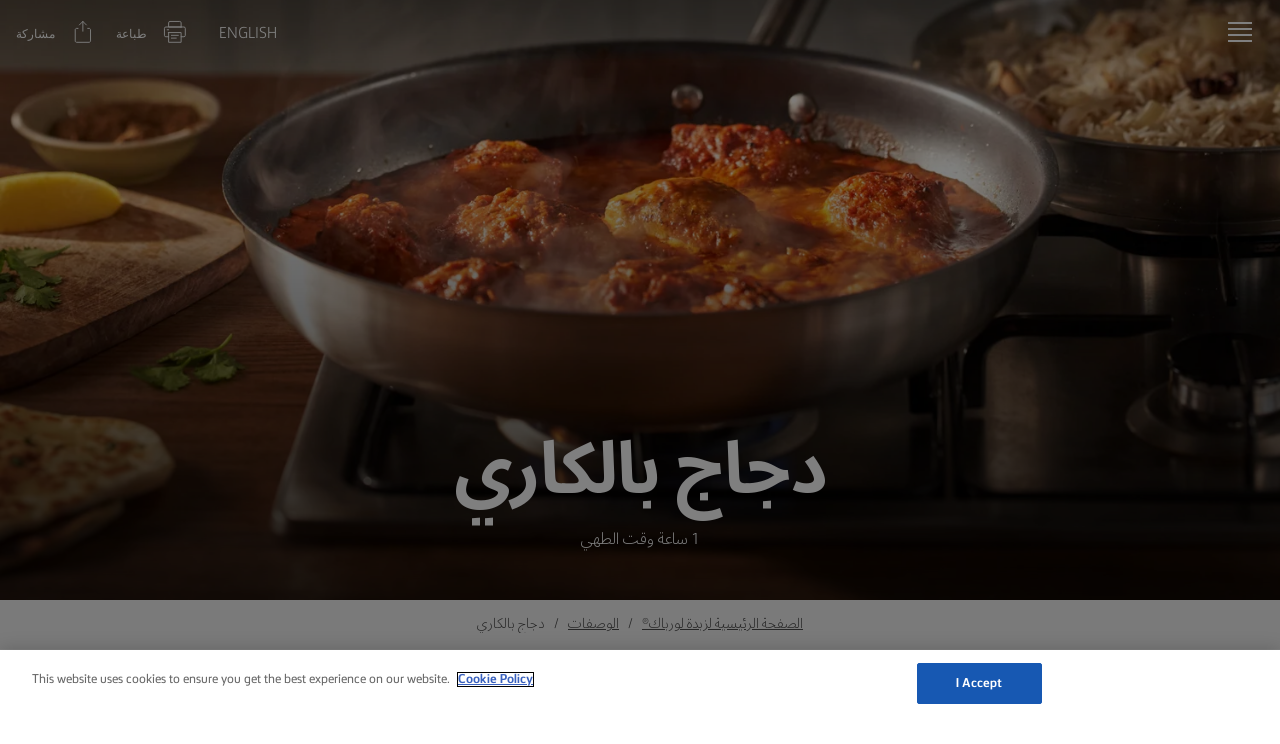

--- FILE ---
content_type: text/html; charset=utf-8
request_url: https://www.lurpak.com/ar/recipes/chicken-curry/
body_size: 38596
content:
<!DOCTYPE html>
<html lang="ar" dir="rtl">
<head>
    
    <!-- OneTrust Cookies Consent Notice start -->
    <script src="https://cdn.cookielaw.org/scripttemplates/otSDKStub.js" type="text/javascript" charset="UTF-8" data-domain-script="0191e042-cea8-7fff-8944-8ac4d687eddd"></script>
    <script type="text/javascript">
        function OptanonWrapper() {
          const currentPath = window.location.pathname
            const logoImg = document.querySelector('.ot-pc-logo img')
            if (logoImg) {
                logoImg.setAttribute('width', '40')
                logoImg.setAttribute('height', '40')
            }
          if (currentPath.includes('/en-me/') || currentPath.includes('/ar/')) {
              window.dataLayer.push({
                  'event': 'oneTrustBannerInteractionState',
                  'oneTrustBannerInteraction': 'TRUE'
              })
              return
          }
          if (Optanon.IsAlertBoxClosedAndValid()) {
              window.dataLayer.push({
               'event' : 'oneTrustBannerInteractionState',
               'oneTrustBannerInteraction' : 'TRUE'
              })
          } else {
              window.dataLayer.push({
               'event' : 'oneTrustBannerInteractionState',
               'oneTrustBannerInteraction' : 'FALSE'
              })
          }
        }

    </script>
    <!-- OneTrust Cookies Consent Notice end -->

    <meta charset="utf-8"><meta http-equiv="X-UA-Compatible" content="IE=edge"><meta name="viewport" content="width=device-width,initial-scale=1"><link rel="icon" href="https://cdn.lurpak.com/static/favicon.ico"><link href="https://cdn.lurpak.com/static/css/chunk-vendors.4b3f891b.css" rel="preload" as="style"><link href="https://cdn.lurpak.com/static/css/index.bd3297ce.css" rel="preload" as="style"><link href="https://cdn.lurpak.com/static/js/chunk-vendors.740d3665.js" rel="preload" as="script"><link href="https://cdn.lurpak.com/static/js/index.5fb61526.js" rel="preload" as="script"><link href="https://cdn.lurpak.com/static/css/chunk-vendors.4b3f891b.css" rel="stylesheet"><link href="https://cdn.lurpak.com/static/css/index.bd3297ce.css" rel="stylesheet">
    <title>&#x62F;&#x62C;&#x627;&#x62C; &#x628;&#x627;&#x644;&#x643;&#x627;&#x631;&#x64A; | Lurpak&#xAE;</title>
        <meta name="robots" content="index,follow">

<link href="https://www.lurpak.com/en/recipes/chicken-curry/" hreflang="x-default" rel="alternate" /><link href="https://www.lurpak.com/en-gb/recipes/chicken-curry/" hreflang="en-gb" rel="alternate" /><link href="https://www.lurpak.com/en-za/recipes/chicken-curry/" hreflang="en-za" rel="alternate" /><link href="https://www.lurpak.com/da/opskrifter/" hreflang="da" rel="alternate" /><link href="https://www.lurpak.com/nl/recepten/" hreflang="nl" rel="alternate" /><link href="https://www.lurpak.com/en-au/recipes/chicken-curry/" hreflang="en-au" rel="alternate" /><link href="https://www.lurpak.com/gr/syntages/" hreflang="el" rel="alternate" /><link href="https://www.lurpak.com/es/recetas/" hreflang="es" rel="alternate" /><link href="https://www.lurpak.com/mx/recetas/" hreflang="es-mx" rel="alternate" /><link href="https://www.lurpak.com/pl/przepisy/" hreflang="pl" rel="alternate" /><link href="https://www.lurpak.com/ro/retete/" hreflang="ro" rel="alternate" /><link href="https://www.lurpak.com/il/recipes/" hreflang="he-il" rel="alternate" /><link href="https://www.lurpak.com/it/ricette/" hreflang="it" rel="alternate" /><link href="https://www.lurpak.com/hu/receptek/" hreflang="hu" rel="alternate" /><link href="https://www.lurpak.com/cy/syntages/" hreflang="cy" rel="alternate" /><link href="https://www.lurpak.com/ar/recipes/chicken-curry/" hreflang="ar" rel="alternate" /><link href="https://www.lurpak.com/en-me/recipes/chicken-curry/" hreflang="en-bh" rel="alternate" /><link href="https://www.lurpak.com/en-me/recipes/chicken-curry/" hreflang="en-iq" rel="alternate" /><link href="https://www.lurpak.com/en-me/recipes/chicken-curry/" hreflang="en-ir" rel="alternate" /><link href="https://www.lurpak.com/en-me/recipes/chicken-curry/" hreflang="en-jo" rel="alternate" /><link href="https://www.lurpak.com/en-me/recipes/chicken-curry/" hreflang="en-kw" rel="alternate" /><link href="https://www.lurpak.com/en-me/recipes/chicken-curry/" hreflang="en-lb" rel="alternate" /><link href="https://www.lurpak.com/en-me/recipes/chicken-curry/" hreflang="en-om" rel="alternate" /><link href="https://www.lurpak.com/en-me/recipes/chicken-curry/" hreflang="en-ps" rel="alternate" /><link href="https://www.lurpak.com/en-me/recipes/chicken-curry/" hreflang="en-qa" rel="alternate" /><link href="https://www.lurpak.com/en-me/recipes/chicken-curry/" hreflang="en-sa" rel="alternate" /><link href="https://www.lurpak.com/en-me/recipes/chicken-curry/" hreflang="en-sy" rel="alternate" /><link href="https://www.lurpak.com/en-me/recipes/chicken-curry/" hreflang="en-ae" rel="alternate" /><link href="https://www.lurpak.com/en-me/recipes/chicken-curry/" hreflang="en-ye" rel="alternate" /><link href="https://www.lurpak.com/en-me/recipes/chicken-curry/" hreflang="en-dz" rel="alternate" /><link href="https://www.lurpak.com/en-me/recipes/chicken-curry/" hreflang="en-dj" rel="alternate" /><link href="https://www.lurpak.com/en-me/recipes/chicken-curry/" hreflang="en-eg" rel="alternate" /><link href="https://www.lurpak.com/en-me/recipes/chicken-curry/" hreflang="en-ly" rel="alternate" /><link href="https://www.lurpak.com/en-me/recipes/chicken-curry/" hreflang="en-mr" rel="alternate" /><link href="https://www.lurpak.com/en-me/recipes/chicken-curry/" hreflang="en-ma" rel="alternate" /><link href="https://www.lurpak.com/en-me/recipes/chicken-curry/" hreflang="en-sd" rel="alternate" /><link href="https://www.lurpak.com/en-me/recipes/chicken-curry/" hreflang="en-tn" rel="alternate" /><link href="https://www.lurpak.com/en-me/recipes/chicken-curry/" hreflang="en-me" rel="alternate" />
<link href="https://www.lurpak.com/ar/recipes/chicken-curry/" rel="canonical" /><script type="application/ld+json">{
  "@context": "https://schema.org/",
  "@type": "BreadcrumbList",
  "itemListElement": [
    {
      "@type": "ListItem",
      "position": 1,
      "name": "الصفحة الرئيسية لزبدة لورباك®",
      "item": "https://www.lurpak.com/ar/"
    },
    {
      "@type": "ListItem",
      "position": 2,
      "name": "الوصفات",
      "item": "https://www.lurpak.com/ar/recipes/"
    },
    {
      "@type": "ListItem",
      "position": 3,
      "name": "دجاج بالكاري",
      "item": "https://www.lurpak.com/ar/recipes/chicken-curry/"
    }
  ]
}</script><script type="application/ld+json">{
  "@context": "https://schema.org/",
  "@type": "Recipe",
  "name": "دجاج بالكاري",
  "image": "https://images.arla.com/recordid/3926BA40-3001-4E8D-A9B260F4C3159463/chicken-curry.jpeg?width=1200\u0026height=630\u0026format=webp",
  "totalTime": "PT1H",
  "keywords": [
    "دجاج بالكاري"
  ],
  "recipeYield": "4 حصص",
  "recipeCategory": "Dinner",
  "nutrition": {
    "type": "NutritionInformation",
    "calories": "4292",
    "carbohydrateContent": "29",
    "fatContent": "267",
    "fiberContent": "8"
  },
  "recipeIngredient": [
    "2 ملاعق كبيرة لورباك® طرية خفيف مملحة",
    "2 من صدور دجاج ، مقطعة إلى مكعبات",
    "1 بصل صغيرة، مُقطعة إلى قطع صغيرة",
    "1 فص ثوم ، مفروم",
    "1 ملعقة صغيرة زنجبيل طازج ، مفروم",
    "1 ملعقة كبيرة مساحيق الكاري",
    "½ ملاعق صغيرة كزبرة مطحونة",
    "1 ملعقة صغيرة كمون مطحون",
    "½ ملاعق صغيرة بابريكا",
    "½ ملاعق صغيرة فلفل حار مجفف",
    "ملح وفلفل، حسب الرغبة",
    "1 ملعقة كبيرة معجون طماطم",
    "230 غرام حبات طماطم الكاملة المُعلّبة",
    "120 مليلتر مرقة الدجاج أو ماء",
    "240 مليلتر حليب جوز الهند"
  ],
  "recipeInstructions": [
    {
      "type": "HowToSection",
      "name": "الطريقة",
      "itemListElement": [
        {
          "type": "HowToStep",
          "text": "سخّن الزبدة في مقلاة كبيرة على نار متوسطة إلى عالية، ثم أضف الدجاج واطهيه حتى يصبح بُنّي اللون."
        },
        {
          "type": "HowToStep",
          "text": "أضف البصل والثوم وحمّرهما حتى يذبلا وتفوح رائحتهما، ثم أضف باقي التوابل وقلّبهم معًا."
        },
        {
          "type": "HowToStep",
          "text": "أضف معجون الطماطم والطماطم المعلبة والمرقة (الماء) وحليب جوز الهند. أغلى المزيج، ثم خفّض درجة السخونة واتركه يغلي ببطء لمدة 10 دقائق."
        },
        {
          "type": "HowToStep",
          "text": "أضف ملعقة كبيرة إضافية من الزبدة في الختام، للحصول على نكهة إضافية وقوام كريمي. تُقدم مع الأرز الأبيض مع إضافة ملعقة كبيرة من الزبدة إلى الأرز، للحصول على أرز لامع وأكثر رقة/لمعانًا."
        }
      ]
    }
  ]
}</script>
    
    
    <script>
    gtmData = {
  "recipeID": "977147885",
  "recipeName": "دجاج بالكاري",
  "recipePublishDate": "2024-01-11",
  "productBrand": [
    "Lurpak"
  ],
  "productName": [
    "لورباك طرية خفيف مملحة"
  ],
  "editorTag": "primary:;excluded:;content:rice,dinner,cooking,lurpak;system:;internal:;",
  "breadCrumb": [
    "الصفحة الرئيسية لزبدة لورباك",
    "الوصفات",
    "دجاج بالكاري"
  ],
  "primaryCategory": "الوصفات",
  "publishDate": "2024-01-11",
  "geoRegion": "ar",
  "language": "ar",
  "brandName": "Lurpak",
  "pageID": "30",
  "pageName": "الوصفات",
  "pageTitle": "دجاج بالكاري",
  "pageType": "RecipePageType",
  "loginStatus": "False",
  "loginUserType": "privat",
  "sysEnv": "Responsive",
  "destinationURL": "https://www.lurpak.com/ar/recipes/chicken-curry/",
  "destinationPath": "/ar/recipes/chicken-curry/",
  "hostname": "www.lurpak.com"
}
    dataLayer = []
    dataLayer.push(gtmData)
    </script>
    <!-- Google Tag Manager -->
    <script>(function(w,d,s,l,i){w[l]=w[l]||[];w[l].push({'gtm.start':
    new Date().getTime(),event:'gtm.js'});var f=d.getElementsByTagName(s)[0],
    j=d.createElement(s),dl=l!='dataLayer'?'&l='+l:'';j.async=true;j.src=
    'https://www.googletagmanager.com/gtm.js?id='+i+dl;f.parentNode.insertBefore(j,f);
    })(window,document,'script','dataLayer','GTM-PVZKHV');</script>
    <!-- End Google Tag Manager -->


    <script type="text/javascript">!function(T,l,y){var S=T.location,k="script",D="instrumentationKey",C="ingestionendpoint",I="disableExceptionTracking",E="ai.device.",b="toLowerCase",w="crossOrigin",N="POST",e="appInsightsSDK",t=y.name||"appInsights";(y.name||T[e])&&(T[e]=t);var n=T[t]||function(d){var g=!1,f=!1,m={initialize:!0,queue:[],sv:"5",version:2,config:d};function v(e,t){var n={},a="Browser";return n[E+"id"]=a[b](),n[E+"type"]=a,n["ai.operation.name"]=S&&S.pathname||"_unknown_",n["ai.internal.sdkVersion"]="javascript:snippet_"+(m.sv||m.version),{time:function(){var e=new Date;function t(e){var t=""+e;return 1===t.length&&(t="0"+t),t}return e.getUTCFullYear()+"-"+t(1+e.getUTCMonth())+"-"+t(e.getUTCDate())+"T"+t(e.getUTCHours())+":"+t(e.getUTCMinutes())+":"+t(e.getUTCSeconds())+"."+((e.getUTCMilliseconds()/1e3).toFixed(3)+"").slice(2,5)+"Z"}(),iKey:e,name:"Microsoft.ApplicationInsights."+e.replace(/-/g,"")+"."+t,sampleRate:100,tags:n,data:{baseData:{ver:2}}}}var h=d.url||y.src;if(h){function a(e){var t,n,a,i,r,o,s,c,u,p,l;g=!0,m.queue=[],f||(f=!0,t=h,s=function(){var e={},t=d.connectionString;if(t)for(var n=t.split(";"),a=0;a<n.length;a++){var i=n[a].split("=");2===i.length&&(e[i[0][b]()]=i[1])}if(!e[C]){var r=e.endpointsuffix,o=r?e.location:null;e[C]="https://"+(o?o+".":"")+"dc."+(r||"services.visualstudio.com")}return e}(),c=s[D]||d[D]||"",u=s[C],p=u?u+"/v2/track":d.endpointUrl,(l=[]).push((n="SDK LOAD Failure: Failed to load Application Insights SDK script (See stack for details)",a=t,i=p,(o=(r=v(c,"Exception")).data).baseType="ExceptionData",o.baseData.exceptions=[{typeName:"SDKLoadFailed",message:n.replace(/\./g,"-"),hasFullStack:!1,stack:n+"\nSnippet failed to load ["+a+"] -- Telemetry is disabled\nHelp Link: https://go.microsoft.com/fwlink/?linkid=2128109\nHost: "+(S&&S.pathname||"_unknown_")+"\nEndpoint: "+i,parsedStack:[]}],r)),l.push(function(e,t,n,a){var i=v(c,"Message"),r=i.data;r.baseType="MessageData";var o=r.baseData;return o.message='AI (Internal): 99 message:"'+("SDK LOAD Failure: Failed to load Application Insights SDK script (See stack for details) ("+n+")").replace(/\"/g,"")+'"',o.properties={endpoint:a},i}(0,0,t,p)),function(e,t){if(JSON){var n=T.fetch;if(n&&!y.useXhr)n(t,{method:N,body:JSON.stringify(e),mode:"cors"});else if(XMLHttpRequest){var a=new XMLHttpRequest;a.open(N,t),a.setRequestHeader("Content-type","application/json"),a.send(JSON.stringify(e))}}}(l,p))}function i(e,t){f||setTimeout(function(){!t&&m.core||a()},500)}var e=function(){var n=l.createElement(k);n.src=h;var e=y[w];return!e&&""!==e||"undefined"==n[w]||(n[w]=e),n.onload=i,n.onerror=a,n.onreadystatechange=function(e,t){"loaded"!==n.readyState&&"complete"!==n.readyState||i(0,t)},n}();y.ld<0?l.getElementsByTagName("head")[0].appendChild(e):setTimeout(function(){l.getElementsByTagName(k)[0].parentNode.appendChild(e)},y.ld||0)}try{m.cookie=l.cookie}catch(p){}function t(e){for(;e.length;)!function(t){m[t]=function(){var e=arguments;g||m.queue.push(function(){m[t].apply(m,e)})}}(e.pop())}var n="track",r="TrackPage",o="TrackEvent";t([n+"Event",n+"PageView",n+"Exception",n+"Trace",n+"DependencyData",n+"Metric",n+"PageViewPerformance","start"+r,"stop"+r,"start"+o,"stop"+o,"addTelemetryInitializer","setAuthenticatedUserContext","clearAuthenticatedUserContext","flush"]),m.SeverityLevel={Verbose:0,Information:1,Warning:2,Error:3,Critical:4};var s=(d.extensionConfig||{}).ApplicationInsightsAnalytics||{};if(!0!==d[I]&&!0!==s[I]){var c="onerror";t(["_"+c]);var u=T[c];T[c]=function(e,t,n,a,i){var r=u&&u(e,t,n,a,i);return!0!==r&&m["_"+c]({message:e,url:t,lineNumber:n,columnNumber:a,error:i}),r},d.autoExceptionInstrumented=!0}return m}(y.cfg);function a(){y.onInit&&y.onInit(n)}(T[t]=n).queue&&0===n.queue.length?(n.queue.push(a),n.trackPageView({})):a()}(window,document,{
src: "https://js.monitor.azure.com/scripts/b/ai.2.min.js", // The SDK URL Source
crossOrigin: "anonymous", 
cfg: { // Application Insights Configuration
    connectionString: 'InstrumentationKey=5fa87a0c-27c7-44c4-b286-575cfc02e671;IngestionEndpoint=https://westeurope-5.in.applicationinsights.azure.com/;LiveEndpoint=https://westeurope.livediagnostics.monitor.azure.com/;ApplicationId=60b14613-1326-45d3-a20d-f87918e92759'
}});</script>

    <script>
        document.documentElement.classList.add('no-touch');
        window.addEventListener('touchstart', function onFirstTouch() {
            document.documentElement.classList.remove('no-touch');
            window.removeEventListener('touchstart', onFirstTouch, false);
        }, false);
    </script>
</head>
<body class="">
    

    <!-- Google Tag Manager (noscript) -->
    <noscript>
        <iframe src="https://www.googletagmanager.com/ns.html?id=GTM-PVZKHV"
                height="0" width="0" style="display:none;visibility:hidden"></iframe></noscript>
    <!-- End Google Tag Manager (noscript) -->
    
<div class="c-top-nav__wrapper">
    <div class="c-top-nav js-top-nav">
        <header class="c-header u-flex u-flex-justify-space-between u-flex-align-center">
            <button class="c-button--icon c-header__burger js-top-nav-menu" aria-label="Menu">
<svg class="c-icon-32 c-header__icon--menu">
    <use xlink:href="/static/img/sprite.792d24ea.svg#icon-menu"></use>
</svg>
            </button>
            <div class="u-flex u-flex-align-center">
    <a href="https://www.lurpak.com/en-me/recipes/chicken-curry/" class="c-header__language-selector u-mr--s u-color--white u-text-decoration-none u-text-uppercase" >English</a>
                    <div data-vue="PrintButton" data-model="{&#xD;&#xA;  &quot;staticText&quot;: &quot;&#x637;&#x628;&#x627;&#x639;&#x629; &quot;&#xD;&#xA;}"></div>
                    <div data-vue="ShareButton" data-model="{&#xD;&#xA;  &quot;clickText&quot;: &quot;&#x62A;&#x645; &#x646;&#x633;&#x62E; &#x627;&#x644;&#x631;&#x627;&#x628;&#x637;!&quot;,&#xD;&#xA;  &quot;staticText&quot;: &quot;&#x645;&#x634;&#x627;&#x631;&#x643;&#x629;&quot;,&#xD;&#xA;  &quot;customShareUrl&quot;: null&#xD;&#xA;}"></div>
            </div>
        </header>

<nav class="c-menu js-menu">
    <div id="nav-content" class="c-menu__content" tabindex="-1">
        <button class="c-menu__close c-button--icon js-menu-close" aria-label="Close">
<svg class="c-icon-32">
    <use xlink:href="/static/img/sprite.792d24ea.svg#icon-close"></use>
</svg>
        </button>


<div data-vue="FeaturedContent" data-model="{&#xD;&#xA;  &quot;title&quot;: &quot;&#x639;&#x631;&#x636; &#x645;&#x62A;&#x645;&#x64A;&#x651;&#x632;&quot;,&#xD;&#xA;  &quot;items&quot;: [&#xD;&#xA;    {&#xD;&#xA;      &quot;link&quot;: {&#xD;&#xA;        &quot;url&quot;: &quot;https://www.lurpak.com/ar/cooking/easy-dinner/&quot;,&#xD;&#xA;        &quot;text&quot;: &quot;&#x623;&#x641;&#x643;&#x627;&#x631; &#x644;&#x648;&#x635;&#x641;&#x627;&#x62A; &#x639;&#x634;&#x627;&#x621; &#x633;&#x647;&#x644;&#x629; &#x627;&#x644;&#x62A;&#x62D;&#x636;&#x64A;&#x631;&quot;,&#xD;&#xA;        &quot;emptyUrlTag&quot;: null,&#xD;&#xA;        &quot;cssClass&quot;: null,&#xD;&#xA;        &quot;isActive&quot;: false,&#xD;&#xA;        &quot;attributes&quot;: {}&#xD;&#xA;      },&#xD;&#xA;      &quot;image&quot;: {&#xD;&#xA;        &quot;src&quot;: &quot;https://cdn.lurpak.com/49782c/globalassets/blocks-on-multiple-pages/recipe-cards/pasta--ravioli/pasta-card.png&quot;,&#xD;&#xA;        &quot;mobileSrc&quot;: null,&#xD;&#xA;        &quot;alt&quot;: &quot;Easy dinner&quot;,&#xD;&#xA;        &quot;class&quot;: null,&#xD;&#xA;        &quot;imgClass&quot;: null,&#xD;&#xA;        &quot;mobile&quot;: [&#xD;&#xA;          375,&#xD;&#xA;          0&#xD;&#xA;        ],&#xD;&#xA;        &quot;tablet&quot;: null,&#xD;&#xA;        &quot;desktop&quot;: null,&#xD;&#xA;        &quot;wide&quot;: null,&#xD;&#xA;        &quot;extraWide&quot;: null,&#xD;&#xA;        &quot;fullWidth&quot;: false,&#xD;&#xA;        &quot;lazy&quot;: true,&#xD;&#xA;        &quot;priorityHigh&quot;: false,&#xD;&#xA;        &quot;width&quot;: null,&#xD;&#xA;        &quot;height&quot;: null,&#xD;&#xA;        &quot;options&quot;: null,&#xD;&#xA;        &quot;imageResizer&quot;: {&#xD;&#xA;          &quot;name&quot;: &quot;ImageResizingNet&quot;&#xD;&#xA;        }&#xD;&#xA;      }&#xD;&#xA;    },&#xD;&#xA;    {&#xD;&#xA;      &quot;link&quot;: {&#xD;&#xA;        &quot;url&quot;: &quot;https://www.lurpak.com/ar/bbq-recipes/&quot;,&#xD;&#xA;        &quot;text&quot;: &quot;BBQ&quot;,&#xD;&#xA;        &quot;emptyUrlTag&quot;: null,&#xD;&#xA;        &quot;cssClass&quot;: null,&#xD;&#xA;        &quot;isActive&quot;: false,&#xD;&#xA;        &quot;attributes&quot;: {}&#xD;&#xA;      },&#xD;&#xA;      &quot;image&quot;: {&#xD;&#xA;        &quot;src&quot;: &quot;https://cdn.lurpak.com/49c534/globalassets/campaigns/bbq/steak_recipecard.jpg&quot;,&#xD;&#xA;        &quot;mobileSrc&quot;: null,&#xD;&#xA;        &quot;alt&quot;: null,&#xD;&#xA;        &quot;class&quot;: null,&#xD;&#xA;        &quot;imgClass&quot;: null,&#xD;&#xA;        &quot;mobile&quot;: [&#xD;&#xA;          375,&#xD;&#xA;          0&#xD;&#xA;        ],&#xD;&#xA;        &quot;tablet&quot;: null,&#xD;&#xA;        &quot;desktop&quot;: null,&#xD;&#xA;        &quot;wide&quot;: null,&#xD;&#xA;        &quot;extraWide&quot;: null,&#xD;&#xA;        &quot;fullWidth&quot;: false,&#xD;&#xA;        &quot;lazy&quot;: true,&#xD;&#xA;        &quot;priorityHigh&quot;: false,&#xD;&#xA;        &quot;width&quot;: null,&#xD;&#xA;        &quot;height&quot;: null,&#xD;&#xA;        &quot;options&quot;: null,&#xD;&#xA;        &quot;imageResizer&quot;: {&#xD;&#xA;          &quot;name&quot;: &quot;ImageResizingNet&quot;&#xD;&#xA;        }&#xD;&#xA;      }&#xD;&#xA;    },&#xD;&#xA;    {&#xD;&#xA;      &quot;link&quot;: {&#xD;&#xA;        &quot;url&quot;: &quot;https://www.lurpak.com/ar/elevate-your-rice/&quot;,&#xD;&#xA;        &quot;text&quot;: &quot;&#x627;&#x644;&#x631;&#x632; &#x645;&#x627; &#x644;&#x647; &#x625;&#x644;&#x627; &#x644;&#x648;&#x631;&#x628;&#x627;&#x643;&quot;,&#xD;&#xA;        &quot;emptyUrlTag&quot;: null,&#xD;&#xA;        &quot;cssClass&quot;: null,&#xD;&#xA;        &quot;isActive&quot;: false,&#xD;&#xA;        &quot;attributes&quot;: {}&#xD;&#xA;      },&#xD;&#xA;      &quot;image&quot;: {&#xD;&#xA;        &quot;src&quot;: &quot;https://cdn.lurpak.com/49f8ed/globalassets/blocks-on-multiple-pages/recipe-cards/rice/lurpak_eyr_recipecard_mobile_4-5_1536x1920_salmon-poke-bowl.jpg&quot;,&#xD;&#xA;        &quot;mobileSrc&quot;: null,&#xD;&#xA;        &quot;alt&quot;: null,&#xD;&#xA;        &quot;class&quot;: null,&#xD;&#xA;        &quot;imgClass&quot;: null,&#xD;&#xA;        &quot;mobile&quot;: [&#xD;&#xA;          375,&#xD;&#xA;          0&#xD;&#xA;        ],&#xD;&#xA;        &quot;tablet&quot;: null,&#xD;&#xA;        &quot;desktop&quot;: null,&#xD;&#xA;        &quot;wide&quot;: null,&#xD;&#xA;        &quot;extraWide&quot;: null,&#xD;&#xA;        &quot;fullWidth&quot;: false,&#xD;&#xA;        &quot;lazy&quot;: true,&#xD;&#xA;        &quot;priorityHigh&quot;: false,&#xD;&#xA;        &quot;width&quot;: null,&#xD;&#xA;        &quot;height&quot;: null,&#xD;&#xA;        &quot;options&quot;: null,&#xD;&#xA;        &quot;imageResizer&quot;: {&#xD;&#xA;          &quot;name&quot;: &quot;ImageResizingNet&quot;&#xD;&#xA;        }&#xD;&#xA;      }&#xD;&#xA;    },&#xD;&#xA;    {&#xD;&#xA;      &quot;link&quot;: {&#xD;&#xA;        &quot;url&quot;: &quot;https://www.lurpak.com/ar/endless-possibilities/&quot;,&#xD;&#xA;        &quot;text&quot;: &quot;&#x625;&#x628;&#x62F;&#x627;&#x639;&#x627;&#x62A; &#x628;&#x644;&#x627; &#x62D;&#x62F;&#x648;&#x62F;&quot;,&#xD;&#xA;        &quot;emptyUrlTag&quot;: null,&#xD;&#xA;        &quot;cssClass&quot;: null,&#xD;&#xA;        &quot;isActive&quot;: false,&#xD;&#xA;        &quot;attributes&quot;: {}&#xD;&#xA;      },&#xD;&#xA;      &quot;image&quot;: {&#xD;&#xA;        &quot;src&quot;: &quot;https://cdn.lurpak.com/491b03/globalassets/campaigns/endless-possibilities/mini-lemon-and-blueberry-victoria-sponge-cakes_recipecard_4x5.jpg&quot;,&#xD;&#xA;        &quot;mobileSrc&quot;: null,&#xD;&#xA;        &quot;alt&quot;: &quot;&#x625;&#x628;&#x62F;&#x627;&#x639;&#x627;&#x62A; &#x628;&#x644;&#x627; &#x62D;&#x62F;&#x648;&#x62F;&quot;,&#xD;&#xA;        &quot;class&quot;: null,&#xD;&#xA;        &quot;imgClass&quot;: null,&#xD;&#xA;        &quot;mobile&quot;: [&#xD;&#xA;          375,&#xD;&#xA;          0&#xD;&#xA;        ],&#xD;&#xA;        &quot;tablet&quot;: null,&#xD;&#xA;        &quot;desktop&quot;: null,&#xD;&#xA;        &quot;wide&quot;: null,&#xD;&#xA;        &quot;extraWide&quot;: null,&#xD;&#xA;        &quot;fullWidth&quot;: false,&#xD;&#xA;        &quot;lazy&quot;: true,&#xD;&#xA;        &quot;priorityHigh&quot;: false,&#xD;&#xA;        &quot;width&quot;: null,&#xD;&#xA;        &quot;height&quot;: null,&#xD;&#xA;        &quot;options&quot;: null,&#xD;&#xA;        &quot;imageResizer&quot;: {&#xD;&#xA;          &quot;name&quot;: &quot;ImageResizingNet&quot;&#xD;&#xA;        }&#xD;&#xA;      }&#xD;&#xA;    },&#xD;&#xA;    {&#xD;&#xA;      &quot;link&quot;: {&#xD;&#xA;        &quot;url&quot;: &quot;https://www.lurpak.com/ar/lets-begin/&quot;,&#xD;&#xA;        &quot;text&quot;: &quot;&#x641;&#x644;&#x646;&#x628;&#x62F;&#x623;&quot;,&#xD;&#xA;        &quot;emptyUrlTag&quot;: null,&#xD;&#xA;        &quot;cssClass&quot;: null,&#xD;&#xA;        &quot;isActive&quot;: false,&#xD;&#xA;        &quot;attributes&quot;: {}&#xD;&#xA;      },&#xD;&#xA;      &quot;image&quot;: {&#xD;&#xA;        &quot;src&quot;: &quot;https://cdn.lurpak.com/4991f8/globalassets/stills/lurpak-lets-begin-1x1.jpg&quot;,&#xD;&#xA;        &quot;mobileSrc&quot;: null,&#xD;&#xA;        &quot;alt&quot;: &quot;&#x641;&#x644;&#x646;&#x628;&#x62F;&#x623;&quot;,&#xD;&#xA;        &quot;class&quot;: null,&#xD;&#xA;        &quot;imgClass&quot;: null,&#xD;&#xA;        &quot;mobile&quot;: [&#xD;&#xA;          375,&#xD;&#xA;          0&#xD;&#xA;        ],&#xD;&#xA;        &quot;tablet&quot;: null,&#xD;&#xA;        &quot;desktop&quot;: null,&#xD;&#xA;        &quot;wide&quot;: null,&#xD;&#xA;        &quot;extraWide&quot;: null,&#xD;&#xA;        &quot;fullWidth&quot;: false,&#xD;&#xA;        &quot;lazy&quot;: true,&#xD;&#xA;        &quot;priorityHigh&quot;: false,&#xD;&#xA;        &quot;width&quot;: null,&#xD;&#xA;        &quot;height&quot;: null,&#xD;&#xA;        &quot;options&quot;: null,&#xD;&#xA;        &quot;imageResizer&quot;: {&#xD;&#xA;          &quot;name&quot;: &quot;ImageResizingNet&quot;&#xD;&#xA;        }&#xD;&#xA;      }&#xD;&#xA;    },&#xD;&#xA;    {&#xD;&#xA;      &quot;link&quot;: {&#xD;&#xA;        &quot;url&quot;: &quot;https://www.lurpak.com/ar/elevate-your-everyday/&quot;,&#xD;&#xA;        &quot;text&quot;: &quot;&#x643;&#x644; &#x64A;&#x648;&#x645; &#x625;&#x628;&#x62F;&#x627;&#x639; &#x62C;&#x62F;&#x64A;&#x62F;&quot;,&#xD;&#xA;        &quot;emptyUrlTag&quot;: null,&#xD;&#xA;        &quot;cssClass&quot;: null,&#xD;&#xA;        &quot;isActive&quot;: false,&#xD;&#xA;        &quot;attributes&quot;: {}&#xD;&#xA;      },&#xD;&#xA;      &quot;image&quot;: {&#xD;&#xA;        &quot;src&quot;: &quot;https://cdn.lurpak.com/49809e/globalassets/navigation/butterandsagepasta_recipecard_02_4-5_1536x19201-1.jpg&quot;,&#xD;&#xA;        &quot;mobileSrc&quot;: null,&#xD;&#xA;        &quot;alt&quot;: &quot;&#x643;&#x644; &#x64A;&#x648;&#x645; &#x625;&#x628;&#x62F;&#x627;&#x639; &#x62C;&#x62F;&#x64A;&#x62F;&quot;,&#xD;&#xA;        &quot;class&quot;: null,&#xD;&#xA;        &quot;imgClass&quot;: null,&#xD;&#xA;        &quot;mobile&quot;: [&#xD;&#xA;          375,&#xD;&#xA;          0&#xD;&#xA;        ],&#xD;&#xA;        &quot;tablet&quot;: null,&#xD;&#xA;        &quot;desktop&quot;: null,&#xD;&#xA;        &quot;wide&quot;: null,&#xD;&#xA;        &quot;extraWide&quot;: null,&#xD;&#xA;        &quot;fullWidth&quot;: false,&#xD;&#xA;        &quot;lazy&quot;: true,&#xD;&#xA;        &quot;priorityHigh&quot;: false,&#xD;&#xA;        &quot;width&quot;: null,&#xD;&#xA;        &quot;height&quot;: null,&#xD;&#xA;        &quot;options&quot;: null,&#xD;&#xA;        &quot;imageResizer&quot;: {&#xD;&#xA;          &quot;name&quot;: &quot;ImageResizingNet&quot;&#xD;&#xA;        }&#xD;&#xA;      }&#xD;&#xA;    },&#xD;&#xA;    {&#xD;&#xA;      &quot;link&quot;: {&#xD;&#xA;        &quot;url&quot;: &quot;https://www.lurpak.com/ar/bake-up-wonders/&quot;,&#xD;&#xA;        &quot;text&quot;: &quot;&#x627;&#x62E;&#x628;&#x632; &#x627;&#x644;&#x639;&#x62C;&#x627;&#x626;&#x628;&quot;,&#xD;&#xA;        &quot;emptyUrlTag&quot;: null,&#xD;&#xA;        &quot;cssClass&quot;: null,&#xD;&#xA;        &quot;isActive&quot;: false,&#xD;&#xA;        &quot;attributes&quot;: {}&#xD;&#xA;      },&#xD;&#xA;      &quot;image&quot;: {&#xD;&#xA;        &quot;src&quot;: &quot;https://cdn.lurpak.com/4992b6/globalassets/campaigns/bake-up-wonders/lurpak-bake-up-wonders-1x1.jpg&quot;,&#xD;&#xA;        &quot;mobileSrc&quot;: null,&#xD;&#xA;        &quot;alt&quot;: &quot;&#x627;&#x62E;&#x628;&#x632; &#x627;&#x644;&#x639;&#x62C;&#x627;&#x626;&#x628;&quot;,&#xD;&#xA;        &quot;class&quot;: null,&#xD;&#xA;        &quot;imgClass&quot;: null,&#xD;&#xA;        &quot;mobile&quot;: [&#xD;&#xA;          375,&#xD;&#xA;          0&#xD;&#xA;        ],&#xD;&#xA;        &quot;tablet&quot;: null,&#xD;&#xA;        &quot;desktop&quot;: null,&#xD;&#xA;        &quot;wide&quot;: null,&#xD;&#xA;        &quot;extraWide&quot;: null,&#xD;&#xA;        &quot;fullWidth&quot;: false,&#xD;&#xA;        &quot;lazy&quot;: true,&#xD;&#xA;        &quot;priorityHigh&quot;: false,&#xD;&#xA;        &quot;width&quot;: null,&#xD;&#xA;        &quot;height&quot;: null,&#xD;&#xA;        &quot;options&quot;: null,&#xD;&#xA;        &quot;imageResizer&quot;: {&#xD;&#xA;          &quot;name&quot;: &quot;ImageResizingNet&quot;&#xD;&#xA;        }&#xD;&#xA;      }&#xD;&#xA;    },&#xD;&#xA;    {&#xD;&#xA;      &quot;link&quot;: {&#xD;&#xA;        &quot;url&quot;: &quot;https://www.lurpak.com/ar/roasting-spray/&quot;,&#xD;&#xA;        &quot;text&quot;: &quot;&#x631;&#x630;&#x627;&#x630; &#x627;&#x644;&#x62A;&#x62D;&#x645;&#x64A;&#x631;&quot;,&#xD;&#xA;        &quot;emptyUrlTag&quot;: null,&#xD;&#xA;        &quot;cssClass&quot;: null,&#xD;&#xA;        &quot;isActive&quot;: false,&#xD;&#xA;        &quot;attributes&quot;: {}&#xD;&#xA;      },&#xD;&#xA;      &quot;image&quot;: {&#xD;&#xA;        &quot;src&quot;: &quot;https://cdn.lurpak.com/495475/globalassets/campaigns/frying-liquid-and-roasting-spray/crispy-new-potatoes-with-rosemary-garlic_recipe-card.jpg&quot;,&#xD;&#xA;        &quot;mobileSrc&quot;: null,&#xD;&#xA;        &quot;alt&quot;: &quot;&#x631;&#x630;&#x627;&#x630; &#x627;&#x644;&#x62A;&#x62D;&#x645;&#x64A;&#x631;&quot;,&#xD;&#xA;        &quot;class&quot;: null,&#xD;&#xA;        &quot;imgClass&quot;: null,&#xD;&#xA;        &quot;mobile&quot;: [&#xD;&#xA;          375,&#xD;&#xA;          0&#xD;&#xA;        ],&#xD;&#xA;        &quot;tablet&quot;: null,&#xD;&#xA;        &quot;desktop&quot;: null,&#xD;&#xA;        &quot;wide&quot;: null,&#xD;&#xA;        &quot;extraWide&quot;: null,&#xD;&#xA;        &quot;fullWidth&quot;: false,&#xD;&#xA;        &quot;lazy&quot;: true,&#xD;&#xA;        &quot;priorityHigh&quot;: false,&#xD;&#xA;        &quot;width&quot;: null,&#xD;&#xA;        &quot;height&quot;: null,&#xD;&#xA;        &quot;options&quot;: null,&#xD;&#xA;        &quot;imageResizer&quot;: {&#xD;&#xA;          &quot;name&quot;: &quot;ImageResizingNet&quot;&#xD;&#xA;        }&#xD;&#xA;      }&#xD;&#xA;    },&#xD;&#xA;    {&#xD;&#xA;      &quot;link&quot;: {&#xD;&#xA;        &quot;url&quot;: &quot;https://www.lurpak.com/ar/light/&quot;,&#xD;&#xA;        &quot;text&quot;: &quot;&#x62E;&#x641;&#x64A;&#x641;&quot;,&#xD;&#xA;        &quot;emptyUrlTag&quot;: null,&#xD;&#xA;        &quot;cssClass&quot;: null,&#xD;&#xA;        &quot;isActive&quot;: false,&#xD;&#xA;        &quot;attributes&quot;: {}&#xD;&#xA;      },&#xD;&#xA;      &quot;image&quot;: {&#xD;&#xA;        &quot;src&quot;: &quot;https://cdn.lurpak.com/49916a/globalassets/stills/lurpak-lighter-1x1.jpg&quot;,&#xD;&#xA;        &quot;mobileSrc&quot;: null,&#xD;&#xA;        &quot;alt&quot;: &quot;&#x62E;&#x641;&#x64A;&#x641;&quot;,&#xD;&#xA;        &quot;class&quot;: null,&#xD;&#xA;        &quot;imgClass&quot;: null,&#xD;&#xA;        &quot;mobile&quot;: [&#xD;&#xA;          375,&#xD;&#xA;          0&#xD;&#xA;        ],&#xD;&#xA;        &quot;tablet&quot;: null,&#xD;&#xA;        &quot;desktop&quot;: null,&#xD;&#xA;        &quot;wide&quot;: null,&#xD;&#xA;        &quot;extraWide&quot;: null,&#xD;&#xA;        &quot;fullWidth&quot;: false,&#xD;&#xA;        &quot;lazy&quot;: true,&#xD;&#xA;        &quot;priorityHigh&quot;: false,&#xD;&#xA;        &quot;width&quot;: null,&#xD;&#xA;        &quot;height&quot;: null,&#xD;&#xA;        &quot;options&quot;: null,&#xD;&#xA;        &quot;imageResizer&quot;: {&#xD;&#xA;          &quot;name&quot;: &quot;ImageResizingNet&quot;&#xD;&#xA;        }&#xD;&#xA;      }&#xD;&#xA;    }&#xD;&#xA;  ],&#xD;&#xA;  &quot;nextButtonText&quot;: &quot;Next&quot;,&#xD;&#xA;  &quot;previousButtonText&quot;: &quot;Previous&quot;&#xD;&#xA;}">
</div>

        <ul class="c-menu__list-wrapper js-menu-list">
                <li class="c-menu__link">
    <a href="https://www.lurpak.com/ar/" >&#x627;&#x644;&#x635;&#x641;&#x62D;&#x629; &#x627;&#x644;&#x631;&#x626;&#x64A;&#x633;&#x64A;&#x629; &#x644;&#x632;&#x628;&#x62F;&#x629; &#x644;&#x648;&#x631;&#x628;&#x627;&#x643;&#xAE;</a>

                </li>
                <li class="c-menu__link">
    <a href="https://www.lurpak.com/ar/recipes/" >&#x627;&#x644;&#x648;&#x635;&#x641;&#x627;&#x62A;</a>

                </li>
                <li class="c-menu__link">
    <a href="https://www.lurpak.com/ar/cooking/" >&#x645;&#x647;&#x627;&#x631;&#x627;&#x62A; &#x648;&#x646;&#x635;&#x627;&#x626;&#x62D; &#x648;&#x62D;&#x64A;&#x644; &#x62D;&#x648;&#x644; &#x627;&#x644;&#x637;&#x647;&#x64A; </a>

                </li>
                <li class="c-menu__link">
    <a href="https://www.lurpak.com/ar/baking/" >&#x645;&#x647;&#x627;&#x631;&#x627;&#x62A; &#x648;&#x646;&#x635;&#x627;&#x626;&#x62D; &#x648;&#x62D;&#x64A;&#x644; &#x62D;&#x648;&#x644; &#x627;&#x644;&#x62E;&#x64E;&#x628;&#x632;</a>

                </li>
                <li class="c-menu__link has-children">
    <span class="" >
        &#x627;&#x644;&#x645;&#x646;&#x627;&#x633;&#x628;&#x627;&#x62A;
    </span>

                        <button class="c-button js-item-toggle" aria-label="Toggle">
<svg class="c-icon-16">
    <use xlink:href="/static/img/sprite.792d24ea.svg#icon-chevron--down"></use>
</svg>
                        </button>
                        <ul class="c-menu__sub-list u-bare-list">
                                <li class="c-menu__link c-menu__sub-link">
    <a href="https://www.lurpak.com/ar/bbq-recipes/" title="BBQ">BBQ</a>
                                </li>
                                <li class="c-menu__link c-menu__sub-link">
    <a href="https://www.lurpak.com/ar/ramadan/" title="رمضان">&#x631;&#x645;&#x636;&#x627;&#x646;</a>
                                </li>
                        </ul>
                </li>
                <li class="c-menu__link">
    <a href="https://www.lurpak.com/ar/products/" >&#x627;&#x644;&#x645;&#x646;&#x62A;&#x62C;&#x627;&#x62A;</a>

                </li>
                <li class="c-menu__link has-children">
    <span class="" >
        &#x645;&#x639;&#x644;&#x648;&#x645;&#x627;&#x62A; &#x639;&#x646;&#x627;
    </span>

                        <button class="c-button js-item-toggle" aria-label="Toggle">
<svg class="c-icon-16">
    <use xlink:href="/static/img/sprite.792d24ea.svg#icon-chevron--down"></use>
</svg>
                        </button>
                        <ul class="c-menu__sub-list u-bare-list">
                                <li class="c-menu__link c-menu__sub-link">
    <a href="https://www.lurpak.com/ar/our-story/" title="قصتنا">&#x642;&#x635;&#x62A;&#x646;&#x627;</a>
                                </li>
                                <li class="c-menu__link c-menu__sub-link">
    <a href="https://www.lurpak.com/ar/naturalness/" title="الطبيعة النقية">&#x627;&#x644;&#x637;&#x628;&#x64A;&#x639;&#x629; &#x627;&#x644;&#x646;&#x642;&#x64A;&#x629;</a>
                                </li>
                                <li class="c-menu__link c-menu__sub-link">
    <a href="https://www.lurpak.com/ar/sustainability/" title="الاستدامة">&#x627;&#x644;&#x627;&#x633;&#x62A;&#x62F;&#x627;&#x645;&#x629;</a>
                                </li>
                        </ul>
                </li>
                <li class="c-menu__link">
    <a href="https://www.lurpak.com/ar/contact/" >&#x62A;&#x648;&#x627;&#x635;&#x644; &#x645;&#x639;&#x646;&#x627;</a>

                </li>
        </ul>

        <div class="u-mr--s u-mt--s u-flex u-flex-justify-space-between">

<div class="c-menu__social">

<a href="https://instagram.com/lurpakarabia" target="_blank" class="c-social-icon" title="&#x631;&#x627;&#x628;&#x637; &#x625;&#x644;&#x649; &#x635;&#x641;&#x62D;&#x629; &#x644;&#x648;&#x631;&#x628;&#x627;&#x643; &#x639;&#x644;&#x649; Instagram">
<svg class="c-icon-24">
    <use xlink:href="/static/img/sprite.792d24ea.svg#icon-logo--instagram"></use>
</svg>
</a>

<a href="https://www.facebook.com/lurpakarabia" target="_blank" class="c-social-icon" title=" &#x631;&#x627;&#x628;&#x637; &#x625;&#x644;&#x649; &#x635;&#x641;&#x62D;&#x629; &#x644;&#x648;&#x631;&#x628;&#x627;&#x643; &#x639;&#x644;&#x649; &#x641;&#x64A;&#x633;&#x628;&#x648;&#x643;">
<svg class="c-icon-24">
    <use xlink:href="/static/img/sprite.792d24ea.svg#icon-logo--facebook"></use>
</svg>
</a>

<a href="https://www.youtube.com/user/LurpakArabia" target="_blank" class="c-social-icon" title="&#x631;&#x627;&#x628;&#x637; &#x625;&#x644;&#x649; &#x642;&#x646;&#x627;&#x629; &#x644;&#x648;&#x631;&#x628;&#x627;&#x643; &#x639;&#x644;&#x649; YouTube">
<svg class="c-icon-24">
    <use xlink:href="/static/img/sprite.792d24ea.svg#icon-logo--youtube"></use>
</svg>
</a>
</div>
            <button
                v-if="model.markets.length"
                aria-controls="markets"
                aria-expanded="false"
                class="c-button c-button--icon-link c-button--no-styles js-market-selector-open"
                aria-label="Language selector"
            >
<svg class="c-icon-16">
    <use xlink:href="/static/img/sprite.792d24ea.svg#icon-location"></use>
</svg>

                <span>Middle East (&#x627;&#x644;&#x639;&#x631;&#x628;&#x64A;&#x629;)</span>
            </button>
        </div>
    </div>
<div
    id="markets"
    tabindex="-1"
    class="c-menu__markets u-z-index--front js-markets"
>
    <div class="c-menu__markets-wrapper">
        <div class="u-flex u-flex-justify-end">
            <button class="c-button--icon u-ml--a u-mr--xs u-mb--xs js-market-selector-close" aria-label="Close">
<svg class="c-icon-32">
    <use xlink:href="/static/img/sprite.792d24ea.svg#icon-close"></use>
</svg>
            </button>
        </div>
        <ul class="c-menu__list-wrapper">
                <li class="c-menu__link">    <a href="/en-au/" >Australia - New Zealand</a>
</li>
                <li class="c-menu__link">    <a href="/cy/" >Cyprus (Greek)</a>
</li>
                <li class="c-menu__link">    <a href="/da/" >Danmark</a>
</li>
                <li class="c-menu__link">    <a href="/gr/" >&#x395;&#x3BB;&#x3BB;&#x3AC;&#x3B4;&#x3B1;</a>
</li>
                <li class="c-menu__link">    <a href="/es/" >Espa&#xF1;a</a>
</li>
                <li class="c-menu__link">    <a href="/en/" >Global (English)</a>
</li>
                <li class="c-menu__link">    <a href="/il/" >Israel (&#x5E2;&#x5D1;&#x5E8;&#x5D9;&#x5EA;)</a>
</li>
                <li class="c-menu__link">    <a href="/it/" >Italia</a>
</li>
                <li class="c-menu__link">    <a href="/hu/" >Magyarorsz&#xE1;g</a>
</li>
                <li class="c-menu__link">    <a href="/mx/" >M&#xE9;xico</a>
</li>
                <li class="c-menu__link">    <a href="/ar/" class="active" >Middle East (&#x627;&#x644;&#x639;&#x631;&#x628;&#x64A;&#x629;)</a>
</li>
                <li class="c-menu__link">    <a href="/en-me/" >Middle East (English)</a>
</li>
                <li class="c-menu__link">    <a href="/nl/" >Nederland</a>
</li>
                <li class="c-menu__link">    <a href="/pl/" >Polska</a>
</li>
                <li class="c-menu__link">    <a href="/ro/" >Rom&#xE2;nia</a>
</li>
                <li class="c-menu__link">    <a href="/en-za/" >South Africa (English) </a>
</li>
                <li class="c-menu__link">    <a href="/en-gb/" >United Kingdom</a>
</li>
        </ul>
    </div>
</div>
</nav>
    </div>
</div>

    <main>

    <div data-vue="RecipeMobileNavigation" data-model='{&#xD;&#xA;  &quot;recipeName&quot;: &quot;&#x62F;&#x62C;&#x627;&#x62C; &#x628;&#x627;&#x644;&#x643;&#x627;&#x631;&#x64A;&quot;,&#xD;&#xA;  &quot;backgroundImage&quot;: {&#xD;&#xA;    &quot;src&quot;: {&#xD;&#xA;      &quot;url&quot;: &quot;https://images.arla.com/recordid/3926BA40-3001-4E8D-A9B260F4C3159463/chicken-curry.jpeg&quot;,&#xD;&#xA;      &quot;width&quot;: 2400,&#xD;&#xA;      &quot;height&quot;: 1350,&#xD;&#xA;      &quot;focusPointX&quot;: null,&#xD;&#xA;      &quot;focusPointY&quot;: null&#xD;&#xA;    },&#xD;&#xA;    &quot;mobileSrc&quot;: null,&#xD;&#xA;    &quot;alt&quot;: &quot;&#x62F;&#x62C;&#x627;&#x62C; &#x628;&#x627;&#x644;&#x643;&#x627;&#x631;&#x64A;&quot;,&#xD;&#xA;    &quot;class&quot;: null,&#xD;&#xA;    &quot;imgClass&quot;: null,&#xD;&#xA;    &quot;mobile&quot;: [&#xD;&#xA;      375,&#xD;&#xA;      0&#xD;&#xA;    ],&#xD;&#xA;    &quot;tablet&quot;: null,&#xD;&#xA;    &quot;desktop&quot;: null,&#xD;&#xA;    &quot;wide&quot;: null,&#xD;&#xA;    &quot;extraWide&quot;: null,&#xD;&#xA;    &quot;fullWidth&quot;: false,&#xD;&#xA;    &quot;lazy&quot;: true,&#xD;&#xA;    &quot;priorityHigh&quot;: false,&#xD;&#xA;    &quot;width&quot;: null,&#xD;&#xA;    &quot;height&quot;: null,&#xD;&#xA;    &quot;options&quot;: null,&#xD;&#xA;    &quot;imageResizer&quot;: {&#xD;&#xA;      &quot;name&quot;: &quot;ImageResizingNet&quot;&#xD;&#xA;    }&#xD;&#xA;  },&#xD;&#xA;  &quot;shareButton&quot;: {&#xD;&#xA;    &quot;clickText&quot;: &quot;&#x62A;&#x645; &#x646;&#x633;&#x62E; &#x627;&#x644;&#x631;&#x627;&#x628;&#x637;!&quot;,&#xD;&#xA;    &quot;staticText&quot;: &quot;&#x645;&#x634;&#x627;&#x631;&#x643;&#x629;&quot;,&#xD;&#xA;    &quot;customShareUrl&quot;: null&#xD;&#xA;  },&#xD;&#xA;  &quot;printButton&quot;: {&#xD;&#xA;    &quot;staticText&quot;: &quot;&#x637;&#x628;&#x627;&#x639;&#x629; &quot;&#xD;&#xA;  },&#xD;&#xA;  &quot;navigationSections&quot;: [&#xD;&#xA;    {&#xD;&#xA;      &quot;name&quot;: &quot;&#x627;&#x644;&#x645;&#x643;&#x648;&#x646;&#x627;&#x62A;&quot;,&#xD;&#xA;      &quot;id&quot;: &quot;ingredients&quot;&#xD;&#xA;    },&#xD;&#xA;    {&#xD;&#xA;      &quot;name&quot;: &quot;&#x627;&#x644;&#x62E;&#x637;&#x648;&#x627;&#x62A;&quot;,&#xD;&#xA;      &quot;id&quot;: &quot;preparation&quot;&#xD;&#xA;    }&#xD;&#xA;  ]&#xD;&#xA;}'></div>
    <div data-vue="RecipeDesktopNavigation" data-model='{&#xD;&#xA;  &quot;recipeName&quot;: &quot;&#x62F;&#x62C;&#x627;&#x62C; &#x628;&#x627;&#x644;&#x643;&#x627;&#x631;&#x64A;&quot;,&#xD;&#xA;  &quot;backgroundImage&quot;: {&#xD;&#xA;    &quot;src&quot;: {&#xD;&#xA;      &quot;url&quot;: &quot;https://images.arla.com/recordid/3926BA40-3001-4E8D-A9B260F4C3159463/chicken-curry.jpeg&quot;,&#xD;&#xA;      &quot;width&quot;: 2400,&#xD;&#xA;      &quot;height&quot;: 1350,&#xD;&#xA;      &quot;focusPointX&quot;: null,&#xD;&#xA;      &quot;focusPointY&quot;: null&#xD;&#xA;    },&#xD;&#xA;    &quot;mobileSrc&quot;: null,&#xD;&#xA;    &quot;alt&quot;: &quot;&#x62F;&#x62C;&#x627;&#x62C; &#x628;&#x627;&#x644;&#x643;&#x627;&#x631;&#x64A;&quot;,&#xD;&#xA;    &quot;class&quot;: null,&#xD;&#xA;    &quot;imgClass&quot;: null,&#xD;&#xA;    &quot;mobile&quot;: [&#xD;&#xA;      375,&#xD;&#xA;      0&#xD;&#xA;    ],&#xD;&#xA;    &quot;tablet&quot;: null,&#xD;&#xA;    &quot;desktop&quot;: null,&#xD;&#xA;    &quot;wide&quot;: null,&#xD;&#xA;    &quot;extraWide&quot;: null,&#xD;&#xA;    &quot;fullWidth&quot;: false,&#xD;&#xA;    &quot;lazy&quot;: true,&#xD;&#xA;    &quot;priorityHigh&quot;: false,&#xD;&#xA;    &quot;width&quot;: null,&#xD;&#xA;    &quot;height&quot;: null,&#xD;&#xA;    &quot;options&quot;: null,&#xD;&#xA;    &quot;imageResizer&quot;: {&#xD;&#xA;      &quot;name&quot;: &quot;ImageResizingNet&quot;&#xD;&#xA;    }&#xD;&#xA;  },&#xD;&#xA;  &quot;shareButton&quot;: {&#xD;&#xA;    &quot;clickText&quot;: &quot;&#x62A;&#x645; &#x646;&#x633;&#x62E; &#x627;&#x644;&#x631;&#x627;&#x628;&#x637;!&quot;,&#xD;&#xA;    &quot;staticText&quot;: &quot;&#x645;&#x634;&#x627;&#x631;&#x643;&#x629;&quot;,&#xD;&#xA;    &quot;customShareUrl&quot;: null&#xD;&#xA;  },&#xD;&#xA;  &quot;printButton&quot;: {&#xD;&#xA;    &quot;staticText&quot;: &quot;&#x637;&#x628;&#x627;&#x639;&#x629; &quot;&#xD;&#xA;  },&#xD;&#xA;  &quot;navigationSections&quot;: [&#xD;&#xA;    {&#xD;&#xA;      &quot;name&quot;: &quot;&#x627;&#x644;&#x645;&#x643;&#x648;&#x646;&#x627;&#x62A;&quot;,&#xD;&#xA;      &quot;id&quot;: &quot;ingredients&quot;&#xD;&#xA;    },&#xD;&#xA;    {&#xD;&#xA;      &quot;name&quot;: &quot;&#x627;&#x644;&#x62E;&#x637;&#x648;&#x627;&#x62A;&quot;,&#xD;&#xA;      &quot;id&quot;: &quot;preparation&quot;&#xD;&#xA;    }&#xD;&#xA;  ]&#xD;&#xA;}'></div>
    <div class="u-flex">
        <div class="print-headline">
            <h3>&#x62F;&#x62C;&#x627;&#x62C; &#x628;&#x627;&#x644;&#x643;&#x627;&#x631;&#x64A;</h3>
            <div class="u-mb--xs u-font-size-medium">1 &#x633;&#x627;&#x639;&#x629; &#x648;&#x642;&#x62A; &#x627;&#x644;&#x637;&#x647;&#x64A;</div>
            <div class="u-mb--s u-font-size-medium"></div>
        </div>

<div class="c-item-hero u-flex u-flex-align-end u-flex-justify-center">
    <div class="c-item-hero__media u-overlay--bottom">


<picture class="c-item-hero__image c-item-hero__image--print">
        <source media="(min-width: 992px)" srcset="https://images.arla.com/recordid/3926BA40-3001-4E8D-A9B260F4C3159463/chicken-curry.jpeg?height=520&amp;mode=max&amp;format=webp">
        <img
             src="https://images.arla.com/recordid/B60EA740-6E0E-4D94-BAB420ACE5255F4A/chicken-curry.jpeg?width=500&amp;height=630&amp;mode=max&amp;format=webp"
             srcset="https://images.arla.com/recordid/B60EA740-6E0E-4D94-BAB420ACE5255F4A/chicken-curry.jpeg?width=1000&amp;height=1260&amp;mode=max&amp;format=webp 2x"
             alt="&#x62F;&#x62C;&#x627;&#x62C; &#x628;&#x627;&#x644;&#x643;&#x627;&#x631;&#x64A;"
             loading="eager"
             width="500"
             height="630"
             fetchpriority="high"
        >
</picture>


<picture class="c-item-hero__image">
        <source media="(min-width: 1600px)" srcset="https://images.arla.com/recordid/3926BA40-3001-4E8D-A9B260F4C3159463/chicken-curry.jpeg?width=1920&amp;mode=max&amp;format=webp">
        <source media="(min-width: 1200px)" srcset="https://images.arla.com/recordid/3926BA40-3001-4E8D-A9B260F4C3159463/chicken-curry.jpeg?width=1500&amp;mode=max&amp;format=webp">
        <source media="(min-width: 992px)" srcset="https://images.arla.com/recordid/3926BA40-3001-4E8D-A9B260F4C3159463/chicken-curry.jpeg?height=520&amp;mode=max&amp;format=webp">
        <source media="(min-width: 768px)"
                srcset="https://images.arla.com/recordid/B60EA740-6E0E-4D94-BAB420ACE5255F4A/chicken-curry.jpeg?width=720&amp;mode=max&amp;format=webp, https://images.arla.com/recordid/B60EA740-6E0E-4D94-BAB420ACE5255F4A/chicken-curry.jpeg?width=1440&amp;mode=max&amp;format=webp 2x">
        <img
             src="https://images.arla.com/recordid/B60EA740-6E0E-4D94-BAB420ACE5255F4A/chicken-curry.jpeg?width=500&amp;height=630&amp;mode=max&amp;format=webp"
             srcset="https://images.arla.com/recordid/B60EA740-6E0E-4D94-BAB420ACE5255F4A/chicken-curry.jpeg?width=1000&amp;height=1260&amp;mode=max&amp;format=webp 2x"
             alt="&#x62F;&#x62C;&#x627;&#x62C; &#x628;&#x627;&#x644;&#x643;&#x627;&#x631;&#x64A;"
             loading="eager"
             width="500"
             height="630"
             fetchpriority="high"
        >
</picture>
    </div>
    <div class="c-item-hero__inner">
        <div class="c-item-hero__content u-text-align--center u-width-max">
                <h1 class="c-item-hero__inner-heading c-item-recipe-hero__inner-heading u-mb--s u-color--white">
                    &#x62F;&#x62C;&#x627;&#x62C; &#x628;&#x627;&#x644;&#x643;&#x627;&#x631;&#x64A;
                </h1>
            <ul class="c-item-hero__info u-flex u-flex-justify-center u-color--white u-bare-list u-font-size-large">
                    <li>1 &#x633;&#x627;&#x639;&#x629; &#x648;&#x642;&#x62A; &#x627;&#x644;&#x637;&#x647;&#x64A;</li>
            </ul>
        </div>
    </div>
</div>
    </div>

    <div class="c-breadcrumb">
        <ol class="c-breadcrumb-list u-bare-list">
                <li class="c-breadcrumb-list__item">
    <a href="/ar/" >&#x627;&#x644;&#x635;&#x641;&#x62D;&#x629; &#x627;&#x644;&#x631;&#x626;&#x64A;&#x633;&#x64A;&#x629; &#x644;&#x632;&#x628;&#x62F;&#x629; &#x644;&#x648;&#x631;&#x628;&#x627;&#x643;&#xAE;</a>
                </li>
                <li class="c-breadcrumb-list__item">
    <a href="/ar/recipes/" >&#x627;&#x644;&#x648;&#x635;&#x641;&#x627;&#x62A;</a>
                </li>
                <li class="c-breadcrumb-list__item">
    <span class="" >
        &#x62F;&#x62C;&#x627;&#x62C; &#x628;&#x627;&#x644;&#x643;&#x627;&#x631;&#x64A;
    </span>
                </li>
        </ol>
    </div>
        
<div>
    <div class="o-container">
        <div class="c-recipe">

            <aside>
                <div id="ingredients"
                     data-vue="recipeIngredients"
                     data-model='{&#xD;&#xA;  &quot;language&quot;: &quot;ar&quot;,&#xD;&#xA;  &quot;ingredientsHeading&quot;: &quot;&#x627;&#x644;&#x645;&#x643;&#x648;&#x646;&#x627;&#x62A;&quot;,&#xD;&#xA;  &quot;emptyUnit&quot;: &quot;&#x648;&#x62D;&#x62F;&#x629; &#x641;&#x627;&#x631;&#x63A;&#x629;&quot;,&#xD;&#xA;  &quot;ingredients&quot;: {&#xD;&#xA;    &quot;ingredientsGroups&quot;: [&#xD;&#xA;      {&#xD;&#xA;        &quot;name&quot;: null,&#xD;&#xA;        &quot;index&quot;: 0,&#xD;&#xA;        &quot;items&quot;: [&#xD;&#xA;          {&#xD;&#xA;            &quot;id&quot;: &quot;idb:ea4ff1af-ba8f-4f8e-a328-dc962683459e&quot;,&#xD;&#xA;            &quot;productId&quot;: &quot;lurpak-mea-ar:5740900400887&quot;,&#xD;&#xA;            &quot;brandName&quot;: &quot;&#x644;&#x648;&#x631;&#x628;&#x627;&#x643;&#xAE;&quot;,&#xD;&#xA;            &quot;displayName&quot;: &quot;2 &#x645;&#x644;&#x627;&#x639;&#x642; &#x643;&#x628;&#x64A;&#x631;&#x629; &#x644;&#x648;&#x631;&#x628;&#x627;&#x643;&#xAE; &#x637;&#x631;&#x64A;&#x629; &#x62E;&#x641;&#x64A;&#x641; &#x645;&#x645;&#x644;&#x62D;&#x629;&quot;,&#xD;&#xA;            &quot;singularName&quot;: &quot;&#x644;&#x648;&#x631;&#x628;&#x627;&#x643;&#xAE; &#x637;&#x631;&#x64A;&#x629; &#x62E;&#x641;&#x64A;&#x641; &#x645;&#x645;&#x644;&#x62D;&#x629;&quot;,&#xD;&#xA;            &quot;pluralName&quot;: &quot;&#x644;&#x648;&#x631;&#x628;&#x627;&#x643;&#xAE; &#x637;&#x631;&#x64A;&#x629; &#x62E;&#x641;&#x64A;&#x641; &#x645;&#x645;&#x644;&#x62D;&#x629;&quot;,&#xD;&#xA;            &quot;prefix&quot;: &quot;&quot;,&#xD;&#xA;            &quot;postfix&quot;: &quot;&quot;,&#xD;&#xA;            &quot;product&quot;: {&#xD;&#xA;              &quot;url&quot;: &quot;https://www.lurpak.com/ar/products/lurpak-soft-light-slightly-salted-250g/&quot;&#xD;&#xA;            },&#xD;&#xA;            &quot;unit&quot;: {&#xD;&#xA;              &quot;amount&quot;: 2,&#xD;&#xA;              &quot;pluralName&quot;: &quot;&#x645;&#x644;&#x627;&#x639;&#x642; &#x643;&#x628;&#x64A;&#x631;&#x629;&quot;,&#xD;&#xA;              &quot;postfix&quot;: null,&#xD;&#xA;              &quot;prefix&quot;: &quot;&quot;,&#xD;&#xA;              &quot;singularName&quot;: &quot;&#x645;&#x644;&#x639;&#x642;&#x629; &#x643;&#x628;&#x64A;&#x631;&#x629;&quot;,&#xD;&#xA;              &quot;unitType&quot;: &quot;volume&quot;&#xD;&#xA;            },&#xD;&#xA;            &quot;secondaryUnit&quot;: {&#xD;&#xA;              &quot;amount&quot;: 0,&#xD;&#xA;              &quot;pluralName&quot;: null,&#xD;&#xA;              &quot;postfix&quot;: &quot;&quot;,&#xD;&#xA;              &quot;prefix&quot;: null,&#xD;&#xA;              &quot;singularName&quot;: null,&#xD;&#xA;              &quot;unitType&quot;: null&#xD;&#xA;            },&#xD;&#xA;            &quot;massNoun&quot;: false&#xD;&#xA;          },&#xD;&#xA;          {&#xD;&#xA;            &quot;id&quot;: &quot;idb:a5aea3df-fcb2-43c0-90aa-4ca15f9c4e8a&quot;,&#xD;&#xA;            &quot;productId&quot;: null,&#xD;&#xA;            &quot;brandName&quot;: null,&#xD;&#xA;            &quot;displayName&quot;: &quot;2 &#x645;&#x646; &#x635;&#x62F;&#x648;&#x631; &#x62F;&#x62C;&#x627;&#x62C; &#x60C; &#x645;&#x642;&#x637;&#x639;&#x629; &#x625;&#x644;&#x649; &#x645;&#x643;&#x639;&#x628;&#x627;&#x62A;&quot;,&#xD;&#xA;            &quot;singularName&quot;: &quot;&#x62F;&#x62C;&#x627;&#x62C;&quot;,&#xD;&#xA;            &quot;pluralName&quot;: &quot;&#x62F;&#x62C;&#x627;&#x62C;&quot;,&#xD;&#xA;            &quot;prefix&quot;: &quot;&#x645;&#x646; &#x635;&#x62F;&#x648;&#x631;&quot;,&#xD;&#xA;            &quot;postfix&quot;: &quot;&#x60C; &#x645;&#x642;&#x637;&#x639;&#x629; &#x625;&#x644;&#x649; &#x645;&#x643;&#x639;&#x628;&#x627;&#x62A;&quot;,&#xD;&#xA;            &quot;product&quot;: null,&#xD;&#xA;            &quot;unit&quot;: {&#xD;&#xA;              &quot;amount&quot;: 2,&#xD;&#xA;              &quot;pluralName&quot;: &quot;&#x642;&#x637;&#x639;&quot;,&#xD;&#xA;              &quot;postfix&quot;: null,&#xD;&#xA;              &quot;prefix&quot;: &quot;&quot;,&#xD;&#xA;              &quot;singularName&quot;: &quot;&#x642;&#x637;&#x639;&#x629;&quot;,&#xD;&#xA;              &quot;unitType&quot;: &quot;number&quot;&#xD;&#xA;            },&#xD;&#xA;            &quot;secondaryUnit&quot;: {&#xD;&#xA;              &quot;amount&quot;: 0,&#xD;&#xA;              &quot;pluralName&quot;: null,&#xD;&#xA;              &quot;postfix&quot;: &quot;&quot;,&#xD;&#xA;              &quot;prefix&quot;: null,&#xD;&#xA;              &quot;singularName&quot;: null,&#xD;&#xA;              &quot;unitType&quot;: null&#xD;&#xA;            },&#xD;&#xA;            &quot;massNoun&quot;: false&#xD;&#xA;          },&#xD;&#xA;          {&#xD;&#xA;            &quot;id&quot;: &quot;idb:bac12a8f-042a-45bc-955c-57a8b6a4d64e&quot;,&#xD;&#xA;            &quot;productId&quot;: null,&#xD;&#xA;            &quot;brandName&quot;: null,&#xD;&#xA;            &quot;displayName&quot;: &quot;1 &#x628;&#x635;&#x644; &#x635;&#x63A;&#x64A;&#x631;&#x629;&#x60C; &#x645;&#x64F;&#x642;&#x637;&#x639;&#x629; &#x625;&#x644;&#x649; &#x642;&#x637;&#x639; &#x635;&#x63A;&#x64A;&#x631;&#x629;&quot;,&#xD;&#xA;            &quot;singularName&quot;: &quot;&#x628;&#x635;&#x644;&quot;,&#xD;&#xA;            &quot;pluralName&quot;: &quot;&#x628;&#x635;&#x644;&quot;,&#xD;&#xA;            &quot;prefix&quot;: &quot;&quot;,&#xD;&#xA;            &quot;postfix&quot;: &quot;&#x635;&#x63A;&#x64A;&#x631;&#x629;&#x60C; &#x645;&#x64F;&#x642;&#x637;&#x639;&#x629; &#x625;&#x644;&#x649; &#x642;&#x637;&#x639; &#x635;&#x63A;&#x64A;&#x631;&#x629;&quot;,&#xD;&#xA;            &quot;product&quot;: null,&#xD;&#xA;            &quot;unit&quot;: {&#xD;&#xA;              &quot;amount&quot;: 1,&#xD;&#xA;              &quot;pluralName&quot;: &quot;&#x642;&#x637;&#x639;&quot;,&#xD;&#xA;              &quot;postfix&quot;: null,&#xD;&#xA;              &quot;prefix&quot;: &quot;&quot;,&#xD;&#xA;              &quot;singularName&quot;: &quot;&#x642;&#x637;&#x639;&#x629;&quot;,&#xD;&#xA;              &quot;unitType&quot;: &quot;number&quot;&#xD;&#xA;            },&#xD;&#xA;            &quot;secondaryUnit&quot;: {&#xD;&#xA;              &quot;amount&quot;: 0,&#xD;&#xA;              &quot;pluralName&quot;: null,&#xD;&#xA;              &quot;postfix&quot;: &quot;&quot;,&#xD;&#xA;              &quot;prefix&quot;: null,&#xD;&#xA;              &quot;singularName&quot;: null,&#xD;&#xA;              &quot;unitType&quot;: null&#xD;&#xA;            },&#xD;&#xA;            &quot;massNoun&quot;: false&#xD;&#xA;          },&#xD;&#xA;          {&#xD;&#xA;            &quot;id&quot;: &quot;idb:ca147af7-2cc8-448c-b07d-a54278c6b5e6&quot;,&#xD;&#xA;            &quot;productId&quot;: null,&#xD;&#xA;            &quot;brandName&quot;: null,&#xD;&#xA;            &quot;displayName&quot;: &quot;1 &#x641;&#x635; &#x62B;&#x648;&#x645; &#x60C; &#x645;&#x641;&#x631;&#x648;&#x645;&quot;,&#xD;&#xA;            &quot;singularName&quot;: &quot;&#x641;&#x635; &#x62B;&#x648;&#x645;&quot;,&#xD;&#xA;            &quot;pluralName&quot;: &quot;&#x641;&#x635;&#x648;&#x635; &#x62B;&#x648;&#x645;&quot;,&#xD;&#xA;            &quot;prefix&quot;: &quot;&quot;,&#xD;&#xA;            &quot;postfix&quot;: &quot;&#x60C; &#x645;&#x641;&#x631;&#x648;&#x645;&quot;,&#xD;&#xA;            &quot;product&quot;: null,&#xD;&#xA;            &quot;unit&quot;: {&#xD;&#xA;              &quot;amount&quot;: 1,&#xD;&#xA;              &quot;pluralName&quot;: &quot;&#x642;&#x637;&#x639;&quot;,&#xD;&#xA;              &quot;postfix&quot;: null,&#xD;&#xA;              &quot;prefix&quot;: &quot;&quot;,&#xD;&#xA;              &quot;singularName&quot;: &quot;&#x642;&#x637;&#x639;&#x629;&quot;,&#xD;&#xA;              &quot;unitType&quot;: &quot;number&quot;&#xD;&#xA;            },&#xD;&#xA;            &quot;secondaryUnit&quot;: {&#xD;&#xA;              &quot;amount&quot;: 0,&#xD;&#xA;              &quot;pluralName&quot;: null,&#xD;&#xA;              &quot;postfix&quot;: &quot;&quot;,&#xD;&#xA;              &quot;prefix&quot;: null,&#xD;&#xA;              &quot;singularName&quot;: null,&#xD;&#xA;              &quot;unitType&quot;: null&#xD;&#xA;            },&#xD;&#xA;            &quot;massNoun&quot;: false&#xD;&#xA;          },&#xD;&#xA;          {&#xD;&#xA;            &quot;id&quot;: &quot;idb:1c536a8e-0875-4cd3-8f76-5c5edf2cdd91&quot;,&#xD;&#xA;            &quot;productId&quot;: null,&#xD;&#xA;            &quot;brandName&quot;: null,&#xD;&#xA;            &quot;displayName&quot;: &quot;1 &#x645;&#x644;&#x639;&#x642;&#x629; &#x635;&#x63A;&#x64A;&#x631;&#x629; &#x632;&#x646;&#x62C;&#x628;&#x64A;&#x644; &#x637;&#x627;&#x632;&#x62C; &#x60C; &#x645;&#x641;&#x631;&#x648;&#x645;&quot;,&#xD;&#xA;            &quot;singularName&quot;: &quot;&#x632;&#x646;&#x62C;&#x628;&#x64A;&#x644; &#x637;&#x627;&#x632;&#x62C;&quot;,&#xD;&#xA;            &quot;pluralName&quot;: &quot;&#x632;&#x646;&#x62C;&#x628;&#x64A;&#x644; &#x637;&#x627;&#x632;&#x62C;&quot;,&#xD;&#xA;            &quot;prefix&quot;: &quot;&quot;,&#xD;&#xA;            &quot;postfix&quot;: &quot;&#x60C; &#x645;&#x641;&#x631;&#x648;&#x645;&quot;,&#xD;&#xA;            &quot;product&quot;: null,&#xD;&#xA;            &quot;unit&quot;: {&#xD;&#xA;              &quot;amount&quot;: 1,&#xD;&#xA;              &quot;pluralName&quot;: &quot;&#x645;&#x644;&#x627;&#x639;&#x642; &#x635;&#x63A;&#x64A;&#x631;&#x629;&quot;,&#xD;&#xA;              &quot;postfix&quot;: null,&#xD;&#xA;              &quot;prefix&quot;: &quot;&quot;,&#xD;&#xA;              &quot;singularName&quot;: &quot;&#x645;&#x644;&#x639;&#x642;&#x629; &#x635;&#x63A;&#x64A;&#x631;&#x629;&quot;,&#xD;&#xA;              &quot;unitType&quot;: &quot;volume&quot;&#xD;&#xA;            },&#xD;&#xA;            &quot;secondaryUnit&quot;: {&#xD;&#xA;              &quot;amount&quot;: 0,&#xD;&#xA;              &quot;pluralName&quot;: null,&#xD;&#xA;              &quot;postfix&quot;: &quot;&quot;,&#xD;&#xA;              &quot;prefix&quot;: null,&#xD;&#xA;              &quot;singularName&quot;: null,&#xD;&#xA;              &quot;unitType&quot;: null&#xD;&#xA;            },&#xD;&#xA;            &quot;massNoun&quot;: false&#xD;&#xA;          },&#xD;&#xA;          {&#xD;&#xA;            &quot;id&quot;: &quot;idb:928d5fee-6a76-4589-9352-b17b6a4650c2&quot;,&#xD;&#xA;            &quot;productId&quot;: null,&#xD;&#xA;            &quot;brandName&quot;: null,&#xD;&#xA;            &quot;displayName&quot;: &quot;1 &#x645;&#x644;&#x639;&#x642;&#x629; &#x643;&#x628;&#x64A;&#x631;&#x629; &#x645;&#x633;&#x627;&#x62D;&#x64A;&#x642; &#x627;&#x644;&#x643;&#x627;&#x631;&#x64A;&quot;,&#xD;&#xA;            &quot;singularName&quot;: &quot;&#x645;&#x633;&#x62D;&#x648;&#x642; &#x627;&#x644;&#x643;&#x627;&#x631;&#x64A;&quot;,&#xD;&#xA;            &quot;pluralName&quot;: &quot;&#x645;&#x633;&#x627;&#x62D;&#x64A;&#x642; &#x627;&#x644;&#x643;&#x627;&#x631;&#x64A;&quot;,&#xD;&#xA;            &quot;prefix&quot;: &quot;&quot;,&#xD;&#xA;            &quot;postfix&quot;: &quot;&quot;,&#xD;&#xA;            &quot;product&quot;: null,&#xD;&#xA;            &quot;unit&quot;: {&#xD;&#xA;              &quot;amount&quot;: 1,&#xD;&#xA;              &quot;pluralName&quot;: &quot;&#x645;&#x644;&#x627;&#x639;&#x642; &#x643;&#x628;&#x64A;&#x631;&#x629;&quot;,&#xD;&#xA;              &quot;postfix&quot;: null,&#xD;&#xA;              &quot;prefix&quot;: &quot;&quot;,&#xD;&#xA;              &quot;singularName&quot;: &quot;&#x645;&#x644;&#x639;&#x642;&#x629; &#x643;&#x628;&#x64A;&#x631;&#x629;&quot;,&#xD;&#xA;              &quot;unitType&quot;: &quot;volume&quot;&#xD;&#xA;            },&#xD;&#xA;            &quot;secondaryUnit&quot;: {&#xD;&#xA;              &quot;amount&quot;: 0,&#xD;&#xA;              &quot;pluralName&quot;: null,&#xD;&#xA;              &quot;postfix&quot;: &quot;&quot;,&#xD;&#xA;              &quot;prefix&quot;: null,&#xD;&#xA;              &quot;singularName&quot;: null,&#xD;&#xA;              &quot;unitType&quot;: null&#xD;&#xA;            },&#xD;&#xA;            &quot;massNoun&quot;: false&#xD;&#xA;          },&#xD;&#xA;          {&#xD;&#xA;            &quot;id&quot;: &quot;idb:b0ef08ad-b5f2-4bf2-b5f9-62b7088851a1&quot;,&#xD;&#xA;            &quot;productId&quot;: null,&#xD;&#xA;            &quot;brandName&quot;: null,&#xD;&#xA;            &quot;displayName&quot;: &quot;&#xBD; &#x645;&#x644;&#x627;&#x639;&#x642; &#x635;&#x63A;&#x64A;&#x631;&#x629; &#x643;&#x632;&#x628;&#x631;&#x629; &#x645;&#x637;&#x62D;&#x648;&#x646;&#x629;&quot;,&#xD;&#xA;            &quot;singularName&quot;: &quot;&#x643;&#x632;&#x628;&#x631;&#x629; &#x645;&#x637;&#x62D;&#x648;&#x646;&#x629;&quot;,&#xD;&#xA;            &quot;pluralName&quot;: &quot;&#x643;&#x632;&#x628;&#x631;&#x629; &#x645;&#x637;&#x62D;&#x648;&#x646;&#x629;&quot;,&#xD;&#xA;            &quot;prefix&quot;: &quot;&quot;,&#xD;&#xA;            &quot;postfix&quot;: &quot;&quot;,&#xD;&#xA;            &quot;product&quot;: null,&#xD;&#xA;            &quot;unit&quot;: {&#xD;&#xA;              &quot;amount&quot;: 0.5,&#xD;&#xA;              &quot;pluralName&quot;: &quot;&#x645;&#x644;&#x627;&#x639;&#x642; &#x635;&#x63A;&#x64A;&#x631;&#x629;&quot;,&#xD;&#xA;              &quot;postfix&quot;: null,&#xD;&#xA;              &quot;prefix&quot;: &quot;&quot;,&#xD;&#xA;              &quot;singularName&quot;: &quot;&#x645;&#x644;&#x639;&#x642;&#x629; &#x635;&#x63A;&#x64A;&#x631;&#x629;&quot;,&#xD;&#xA;              &quot;unitType&quot;: &quot;volume&quot;&#xD;&#xA;            },&#xD;&#xA;            &quot;secondaryUnit&quot;: {&#xD;&#xA;              &quot;amount&quot;: 0,&#xD;&#xA;              &quot;pluralName&quot;: null,&#xD;&#xA;              &quot;postfix&quot;: &quot;&quot;,&#xD;&#xA;              &quot;prefix&quot;: null,&#xD;&#xA;              &quot;singularName&quot;: null,&#xD;&#xA;              &quot;unitType&quot;: null&#xD;&#xA;            },&#xD;&#xA;            &quot;massNoun&quot;: true&#xD;&#xA;          },&#xD;&#xA;          {&#xD;&#xA;            &quot;id&quot;: &quot;idb:656874ce-3bbc-410d-bdda-412f1e315de9&quot;,&#xD;&#xA;            &quot;productId&quot;: null,&#xD;&#xA;            &quot;brandName&quot;: null,&#xD;&#xA;            &quot;displayName&quot;: &quot;1 &#x645;&#x644;&#x639;&#x642;&#x629; &#x635;&#x63A;&#x64A;&#x631;&#x629; &#x643;&#x645;&#x648;&#x646; &#x645;&#x637;&#x62D;&#x648;&#x646;&quot;,&#xD;&#xA;            &quot;singularName&quot;: &quot;&#x643;&#x645;&#x648;&#x646; &#x645;&#x637;&#x62D;&#x648;&#x646;&quot;,&#xD;&#xA;            &quot;pluralName&quot;: &quot;&#x643;&#x645;&#x648;&#x646; &#x645;&#x637;&#x62D;&#x648;&#x646;&quot;,&#xD;&#xA;            &quot;prefix&quot;: &quot;&quot;,&#xD;&#xA;            &quot;postfix&quot;: &quot;&quot;,&#xD;&#xA;            &quot;product&quot;: null,&#xD;&#xA;            &quot;unit&quot;: {&#xD;&#xA;              &quot;amount&quot;: 1,&#xD;&#xA;              &quot;pluralName&quot;: &quot;&#x645;&#x644;&#x627;&#x639;&#x642; &#x635;&#x63A;&#x64A;&#x631;&#x629;&quot;,&#xD;&#xA;              &quot;postfix&quot;: null,&#xD;&#xA;              &quot;prefix&quot;: &quot;&quot;,&#xD;&#xA;              &quot;singularName&quot;: &quot;&#x645;&#x644;&#x639;&#x642;&#x629; &#x635;&#x63A;&#x64A;&#x631;&#x629;&quot;,&#xD;&#xA;              &quot;unitType&quot;: &quot;volume&quot;&#xD;&#xA;            },&#xD;&#xA;            &quot;secondaryUnit&quot;: {&#xD;&#xA;              &quot;amount&quot;: 0,&#xD;&#xA;              &quot;pluralName&quot;: null,&#xD;&#xA;              &quot;postfix&quot;: &quot;&quot;,&#xD;&#xA;              &quot;prefix&quot;: null,&#xD;&#xA;              &quot;singularName&quot;: null,&#xD;&#xA;              &quot;unitType&quot;: null&#xD;&#xA;            },&#xD;&#xA;            &quot;massNoun&quot;: true&#xD;&#xA;          },&#xD;&#xA;          {&#xD;&#xA;            &quot;id&quot;: &quot;idb:399940fb-cc56-4e98-b639-808ca0b59a77&quot;,&#xD;&#xA;            &quot;productId&quot;: null,&#xD;&#xA;            &quot;brandName&quot;: null,&#xD;&#xA;            &quot;displayName&quot;: &quot;&#xBD; &#x645;&#x644;&#x627;&#x639;&#x642; &#x635;&#x63A;&#x64A;&#x631;&#x629; &#x628;&#x627;&#x628;&#x631;&#x64A;&#x643;&#x627;&quot;,&#xD;&#xA;            &quot;singularName&quot;: &quot;&#x628;&#x627;&#x628;&#x631;&#x64A;&#x643;&#x627;&quot;,&#xD;&#xA;            &quot;pluralName&quot;: &quot;&#x628;&#x627;&#x628;&#x631;&#x64A;&#x643;&#x627;&quot;,&#xD;&#xA;            &quot;prefix&quot;: &quot;&quot;,&#xD;&#xA;            &quot;postfix&quot;: &quot;&quot;,&#xD;&#xA;            &quot;product&quot;: null,&#xD;&#xA;            &quot;unit&quot;: {&#xD;&#xA;              &quot;amount&quot;: 0.5,&#xD;&#xA;              &quot;pluralName&quot;: &quot;&#x645;&#x644;&#x627;&#x639;&#x642; &#x635;&#x63A;&#x64A;&#x631;&#x629;&quot;,&#xD;&#xA;              &quot;postfix&quot;: null,&#xD;&#xA;              &quot;prefix&quot;: &quot;&quot;,&#xD;&#xA;              &quot;singularName&quot;: &quot;&#x645;&#x644;&#x639;&#x642;&#x629; &#x635;&#x63A;&#x64A;&#x631;&#x629;&quot;,&#xD;&#xA;              &quot;unitType&quot;: &quot;volume&quot;&#xD;&#xA;            },&#xD;&#xA;            &quot;secondaryUnit&quot;: {&#xD;&#xA;              &quot;amount&quot;: 0,&#xD;&#xA;              &quot;pluralName&quot;: null,&#xD;&#xA;              &quot;postfix&quot;: &quot;&quot;,&#xD;&#xA;              &quot;prefix&quot;: null,&#xD;&#xA;              &quot;singularName&quot;: null,&#xD;&#xA;              &quot;unitType&quot;: null&#xD;&#xA;            },&#xD;&#xA;            &quot;massNoun&quot;: false&#xD;&#xA;          },&#xD;&#xA;          {&#xD;&#xA;            &quot;id&quot;: &quot;idb:84d9216d-d9dd-4bb3-8ff7-b351247d9085&quot;,&#xD;&#xA;            &quot;productId&quot;: null,&#xD;&#xA;            &quot;brandName&quot;: null,&#xD;&#xA;            &quot;displayName&quot;: &quot;&#xBD; &#x645;&#x644;&#x627;&#x639;&#x642; &#x635;&#x63A;&#x64A;&#x631;&#x629; &#x641;&#x644;&#x641;&#x644; &#x62D;&#x627;&#x631; &#x645;&#x62C;&#x641;&#x641;&quot;,&#xD;&#xA;            &quot;singularName&quot;: &quot;&#x641;&#x644;&#x641;&#x644; &#x62D;&#x627;&#x631; &#x645;&#x62C;&#x641;&#x641;&quot;,&#xD;&#xA;            &quot;pluralName&quot;: &quot;&#x641;&#x644;&#x641;&#x644; &#x62D;&#x627;&#x631; &#x645;&#x62C;&#x641;&#x641;&quot;,&#xD;&#xA;            &quot;prefix&quot;: &quot;&quot;,&#xD;&#xA;            &quot;postfix&quot;: &quot;&quot;,&#xD;&#xA;            &quot;product&quot;: null,&#xD;&#xA;            &quot;unit&quot;: {&#xD;&#xA;              &quot;amount&quot;: 0.5,&#xD;&#xA;              &quot;pluralName&quot;: &quot;&#x645;&#x644;&#x627;&#x639;&#x642; &#x635;&#x63A;&#x64A;&#x631;&#x629;&quot;,&#xD;&#xA;              &quot;postfix&quot;: null,&#xD;&#xA;              &quot;prefix&quot;: &quot;&quot;,&#xD;&#xA;              &quot;singularName&quot;: &quot;&#x645;&#x644;&#x639;&#x642;&#x629; &#x635;&#x63A;&#x64A;&#x631;&#x629;&quot;,&#xD;&#xA;              &quot;unitType&quot;: &quot;volume&quot;&#xD;&#xA;            },&#xD;&#xA;            &quot;secondaryUnit&quot;: {&#xD;&#xA;              &quot;amount&quot;: 0,&#xD;&#xA;              &quot;pluralName&quot;: null,&#xD;&#xA;              &quot;postfix&quot;: &quot;&quot;,&#xD;&#xA;              &quot;prefix&quot;: null,&#xD;&#xA;              &quot;singularName&quot;: null,&#xD;&#xA;              &quot;unitType&quot;: null&#xD;&#xA;            },&#xD;&#xA;            &quot;massNoun&quot;: false&#xD;&#xA;          },&#xD;&#xA;          {&#xD;&#xA;            &quot;id&quot;: &quot;idb:7ffd2d9d-9063-4bc7-b16f-641127f7bbcf&quot;,&#xD;&#xA;            &quot;productId&quot;: null,&#xD;&#xA;            &quot;brandName&quot;: null,&#xD;&#xA;            &quot;displayName&quot;: &quot;&#x645;&#x644;&#x62D; &#x648;&#x641;&#x644;&#x641;&#x644;&#x60C; &#x62D;&#x633;&#x628; &#x627;&#x644;&#x631;&#x63A;&#x628;&#x629;&quot;,&#xD;&#xA;            &quot;singularName&quot;: &quot;&#x645;&#x644;&#x62D;&quot;,&#xD;&#xA;            &quot;pluralName&quot;: &quot;&#x645;&#x644;&#x62D;&quot;,&#xD;&#xA;            &quot;prefix&quot;: &quot;&quot;,&#xD;&#xA;            &quot;postfix&quot;: &quot;&#x648;&#x641;&#x644;&#x641;&#x644;&#x60C; &#x62D;&#x633;&#x628; &#x627;&#x644;&#x631;&#x63A;&#x628;&#x629;&quot;,&#xD;&#xA;            &quot;product&quot;: null,&#xD;&#xA;            &quot;unit&quot;: {&#xD;&#xA;              &quot;amount&quot;: 0,&#xD;&#xA;              &quot;pluralName&quot;: null,&#xD;&#xA;              &quot;postfix&quot;: null,&#xD;&#xA;              &quot;prefix&quot;: &quot;&quot;,&#xD;&#xA;              &quot;singularName&quot;: null,&#xD;&#xA;              &quot;unitType&quot;: null&#xD;&#xA;            },&#xD;&#xA;            &quot;secondaryUnit&quot;: {&#xD;&#xA;              &quot;amount&quot;: 0,&#xD;&#xA;              &quot;pluralName&quot;: null,&#xD;&#xA;              &quot;postfix&quot;: &quot;&quot;,&#xD;&#xA;              &quot;prefix&quot;: null,&#xD;&#xA;              &quot;singularName&quot;: null,&#xD;&#xA;              &quot;unitType&quot;: null&#xD;&#xA;            },&#xD;&#xA;            &quot;massNoun&quot;: false&#xD;&#xA;          },&#xD;&#xA;          {&#xD;&#xA;            &quot;id&quot;: &quot;idb:a60fff21-8f17-4db0-88dc-97f7ed87a096&quot;,&#xD;&#xA;            &quot;productId&quot;: null,&#xD;&#xA;            &quot;brandName&quot;: null,&#xD;&#xA;            &quot;displayName&quot;: &quot;1 &#x645;&#x644;&#x639;&#x642;&#x629; &#x643;&#x628;&#x64A;&#x631;&#x629; &#x645;&#x639;&#x62C;&#x648;&#x646; &#x637;&#x645;&#x627;&#x637;&#x645;&quot;,&#xD;&#xA;            &quot;singularName&quot;: &quot;&#x645;&#x639;&#x62C;&#x648;&#x646; &#x637;&#x645;&#x627;&#x637;&#x645;&quot;,&#xD;&#xA;            &quot;pluralName&quot;: &quot;&#x645;&#x639;&#x627;&#x62C;&#x64A;&#x646; &#x637;&#x645;&#x627;&#x637;&#x645;&quot;,&#xD;&#xA;            &quot;prefix&quot;: &quot;&quot;,&#xD;&#xA;            &quot;postfix&quot;: &quot;&quot;,&#xD;&#xA;            &quot;product&quot;: null,&#xD;&#xA;            &quot;unit&quot;: {&#xD;&#xA;              &quot;amount&quot;: 1,&#xD;&#xA;              &quot;pluralName&quot;: &quot;&#x645;&#x644;&#x627;&#x639;&#x642; &#x643;&#x628;&#x64A;&#x631;&#x629;&quot;,&#xD;&#xA;              &quot;postfix&quot;: null,&#xD;&#xA;              &quot;prefix&quot;: &quot;&quot;,&#xD;&#xA;              &quot;singularName&quot;: &quot;&#x645;&#x644;&#x639;&#x642;&#x629; &#x643;&#x628;&#x64A;&#x631;&#x629;&quot;,&#xD;&#xA;              &quot;unitType&quot;: &quot;volume&quot;&#xD;&#xA;            },&#xD;&#xA;            &quot;secondaryUnit&quot;: {&#xD;&#xA;              &quot;amount&quot;: 0,&#xD;&#xA;              &quot;pluralName&quot;: null,&#xD;&#xA;              &quot;postfix&quot;: &quot;&quot;,&#xD;&#xA;              &quot;prefix&quot;: null,&#xD;&#xA;              &quot;singularName&quot;: null,&#xD;&#xA;              &quot;unitType&quot;: null&#xD;&#xA;            },&#xD;&#xA;            &quot;massNoun&quot;: true&#xD;&#xA;          },&#xD;&#xA;          {&#xD;&#xA;            &quot;id&quot;: &quot;idb:8e5b39cc-2275-4a2c-be18-432703cdaffc&quot;,&#xD;&#xA;            &quot;productId&quot;: null,&#xD;&#xA;            &quot;brandName&quot;: null,&#xD;&#xA;            &quot;displayName&quot;: &quot;230 &#x63A;&#x631;&#x627;&#x645; &#x62D;&#x628;&#x627;&#x62A; &#x637;&#x645;&#x627;&#x637;&#x645; &#x627;&#x644;&#x643;&#x627;&#x645;&#x644;&#x629; &#x627;&#x644;&#x645;&#x64F;&#x639;&#x644;&#x651;&#x628;&#x629;&quot;,&#xD;&#xA;            &quot;singularName&quot;: &quot;&#x637;&#x645;&#x627;&#x637;&#x645;&quot;,&#xD;&#xA;            &quot;pluralName&quot;: &quot;&#x637;&#x645;&#x627;&#x637;&#x645;&quot;,&#xD;&#xA;            &quot;prefix&quot;: &quot;&#x62D;&#x628;&#x627;&#x62A;&quot;,&#xD;&#xA;            &quot;postfix&quot;: &quot;&#x627;&#x644;&#x643;&#x627;&#x645;&#x644;&#x629; &#x627;&#x644;&#x645;&#x64F;&#x639;&#x644;&#x651;&#x628;&#x629;&quot;,&#xD;&#xA;            &quot;product&quot;: null,&#xD;&#xA;            &quot;unit&quot;: {&#xD;&#xA;              &quot;amount&quot;: 230,&#xD;&#xA;              &quot;pluralName&quot;: &quot;&#x63A;&#x631;&#x627;&#x645;&quot;,&#xD;&#xA;              &quot;postfix&quot;: null,&#xD;&#xA;              &quot;prefix&quot;: &quot;&quot;,&#xD;&#xA;              &quot;singularName&quot;: &quot;&#x63A;&#x631;&#x627;&#x645;&quot;,&#xD;&#xA;              &quot;unitType&quot;: &quot;weight&quot;&#xD;&#xA;            },&#xD;&#xA;            &quot;secondaryUnit&quot;: {&#xD;&#xA;              &quot;amount&quot;: 0,&#xD;&#xA;              &quot;pluralName&quot;: null,&#xD;&#xA;              &quot;postfix&quot;: &quot;&quot;,&#xD;&#xA;              &quot;prefix&quot;: null,&#xD;&#xA;              &quot;singularName&quot;: null,&#xD;&#xA;              &quot;unitType&quot;: null&#xD;&#xA;            },&#xD;&#xA;            &quot;massNoun&quot;: false&#xD;&#xA;          },&#xD;&#xA;          {&#xD;&#xA;            &quot;id&quot;: &quot;idb:66b0dd45-25ab-448f-a37d-54fc2597f86c&quot;,&#xD;&#xA;            &quot;productId&quot;: null,&#xD;&#xA;            &quot;brandName&quot;: null,&#xD;&#xA;            &quot;displayName&quot;: &quot;120 &#x645;&#x644;&#x64A;&#x644;&#x62A;&#x631; &#x645;&#x631;&#x642;&#x629; &#x627;&#x644;&#x62F;&#x62C;&#x627;&#x62C; &#x623;&#x648; &#x645;&#x627;&#x621;&quot;,&#xD;&#xA;            &quot;singularName&quot;: &quot;&#x645;&#x627;&#x621;&quot;,&#xD;&#xA;            &quot;pluralName&quot;: &quot;&#x645;&#x627;&#x621;&quot;,&#xD;&#xA;            &quot;prefix&quot;: &quot;&#x645;&#x631;&#x642;&#x629; &#x627;&#x644;&#x62F;&#x62C;&#x627;&#x62C; &#x623;&#x648;&quot;,&#xD;&#xA;            &quot;postfix&quot;: &quot;&quot;,&#xD;&#xA;            &quot;product&quot;: null,&#xD;&#xA;            &quot;unit&quot;: {&#xD;&#xA;              &quot;amount&quot;: 120,&#xD;&#xA;              &quot;pluralName&quot;: &quot;&#x645;&#x644;&#x64A;&#x644;&#x62A;&#x631;&quot;,&#xD;&#xA;              &quot;postfix&quot;: null,&#xD;&#xA;              &quot;prefix&quot;: &quot;&quot;,&#xD;&#xA;              &quot;singularName&quot;: &quot;&#x645;&#x644;&#x64A;&#x644;&#x62A;&#x631;&quot;,&#xD;&#xA;              &quot;unitType&quot;: &quot;volume&quot;&#xD;&#xA;            },&#xD;&#xA;            &quot;secondaryUnit&quot;: {&#xD;&#xA;              &quot;amount&quot;: 0,&#xD;&#xA;              &quot;pluralName&quot;: null,&#xD;&#xA;              &quot;postfix&quot;: &quot;&quot;,&#xD;&#xA;              &quot;prefix&quot;: null,&#xD;&#xA;              &quot;singularName&quot;: null,&#xD;&#xA;              &quot;unitType&quot;: null&#xD;&#xA;            },&#xD;&#xA;            &quot;massNoun&quot;: false&#xD;&#xA;          },&#xD;&#xA;          {&#xD;&#xA;            &quot;id&quot;: &quot;idb:45312e8a-c58d-4ab6-9364-42241eb9698b&quot;,&#xD;&#xA;            &quot;productId&quot;: null,&#xD;&#xA;            &quot;brandName&quot;: null,&#xD;&#xA;            &quot;displayName&quot;: &quot;240 &#x645;&#x644;&#x64A;&#x644;&#x62A;&#x631; &#x62D;&#x644;&#x64A;&#x628; &#x62C;&#x648;&#x632; &#x627;&#x644;&#x647;&#x646;&#x62F;&quot;,&#xD;&#xA;            &quot;singularName&quot;: &quot;&#x62D;&#x644;&#x64A;&#x628;&quot;,&#xD;&#xA;            &quot;pluralName&quot;: &quot;&#x62D;&#x644;&#x64A;&#x628;&quot;,&#xD;&#xA;            &quot;prefix&quot;: &quot;&quot;,&#xD;&#xA;            &quot;postfix&quot;: &quot;&#x62C;&#x648;&#x632; &#x627;&#x644;&#x647;&#x646;&#x62F;&quot;,&#xD;&#xA;            &quot;product&quot;: null,&#xD;&#xA;            &quot;unit&quot;: {&#xD;&#xA;              &quot;amount&quot;: 240,&#xD;&#xA;              &quot;pluralName&quot;: &quot;&#x645;&#x644;&#x64A;&#x644;&#x62A;&#x631;&quot;,&#xD;&#xA;              &quot;postfix&quot;: null,&#xD;&#xA;              &quot;prefix&quot;: &quot;&quot;,&#xD;&#xA;              &quot;singularName&quot;: &quot;&#x645;&#x644;&#x64A;&#x644;&#x62A;&#x631;&quot;,&#xD;&#xA;              &quot;unitType&quot;: &quot;volume&quot;&#xD;&#xA;            },&#xD;&#xA;            &quot;secondaryUnit&quot;: {&#xD;&#xA;              &quot;amount&quot;: 0,&#xD;&#xA;              &quot;pluralName&quot;: null,&#xD;&#xA;              &quot;postfix&quot;: &quot;&quot;,&#xD;&#xA;              &quot;prefix&quot;: null,&#xD;&#xA;              &quot;singularName&quot;: null,&#xD;&#xA;              &quot;unitType&quot;: null&#xD;&#xA;            },&#xD;&#xA;            &quot;massNoun&quot;: false&#xD;&#xA;          }&#xD;&#xA;        ]&#xD;&#xA;      }&#xD;&#xA;    ],&#xD;&#xA;    &quot;amountUnit&quot;: {&#xD;&#xA;      &quot;amount&quot;: 4,&#xD;&#xA;      &quot;pluralName&quot;: &quot;&#x62D;&#x635;&#x635;&quot;,&#xD;&#xA;      &quot;postfix&quot;: null,&#xD;&#xA;      &quot;prefix&quot;: null,&#xD;&#xA;      &quot;singularName&quot;: &quot;&#x62D;&#x635;&#x629;&quot;,&#xD;&#xA;      &quot;unitType&quot;: &quot;piece&quot;&#xD;&#xA;    },&#xD;&#xA;    &quot;amountIsScalable&quot;: true,&#xD;&#xA;    &quot;warningText&quot;: &quot;&#x645;&#x644;&#x627;&#x62D;&#x638;&#x629;: &#x62A;&#x645; &#x62A;&#x639;&#x62F;&#x64A;&#x644; &#x627;&#x644;&#x643;&#x645;&#x64A;&#x629;&#x60C; &#x644;&#x630;&#x644;&#x643; &#x642;&#x62F; &#x62A;&#x62E;&#x62A;&#x644;&#x641; &#x627;&#x644;&#x645;&#x642;&#x627;&#x62F;&#x64A;&#x631; &#x648;&#x627;&#x644;&#x623;&#x648;&#x642;&#x627;&#x62A;.&quot;,&#xD;&#xA;    &quot;portionInfoText&quot;: &quot;&quot;,&#xD;&#xA;    &quot;portionCount&quot;: 4,&#xD;&#xA;    &quot;increasePortionButtonName&quot;: null,&#xD;&#xA;    &quot;decreasePortionButtonName&quot;: null,&#xD;&#xA;    &quot;options&quot;: [&#xD;&#xA;      {&#xD;&#xA;        &quot;text&quot;: &quot;1 &#x62D;&#x635;&#x629;&quot;,&#xD;&#xA;        &quot;value&quot;: 1&#xD;&#xA;      },&#xD;&#xA;      {&#xD;&#xA;        &quot;text&quot;: &quot;2 &#x62D;&#x635;&#x635;&quot;,&#xD;&#xA;        &quot;value&quot;: 2&#xD;&#xA;      },&#xD;&#xA;      {&#xD;&#xA;        &quot;text&quot;: &quot;4 &#x62D;&#x635;&#x635;&quot;,&#xD;&#xA;        &quot;value&quot;: 4&#xD;&#xA;      },&#xD;&#xA;      {&#xD;&#xA;        &quot;text&quot;: &quot;6 &#x62D;&#x635;&#x635;&quot;,&#xD;&#xA;        &quot;value&quot;: 6&#xD;&#xA;      },&#xD;&#xA;      {&#xD;&#xA;        &quot;text&quot;: &quot;8 &#x62D;&#x635;&#x635;&quot;,&#xD;&#xA;        &quot;value&quot;: 8&#xD;&#xA;      },&#xD;&#xA;      {&#xD;&#xA;        &quot;text&quot;: &quot;10 &#x62D;&#x635;&#x635;&quot;,&#xD;&#xA;        &quot;value&quot;: 10&#xD;&#xA;      }&#xD;&#xA;    ]&#xD;&#xA;  },&#xD;&#xA;  &quot;buyIngredientsLabel&quot;: &quot;&#x634;&#x631;&#x627;&#x621; &#x627;&#x644;&#x645;&#x643;&#x648;&#x646;&#x627;&#x62A;&quot;,&#xD;&#xA;  &quot;shoppingListLabel&quot;: &quot;&#x642;&#x627;&#x626;&#x645;&#x629; &#x627;&#x644;&#x62A;&#x633;&#x648;&#x642;&quot;,&#xD;&#xA;  &quot;shareShoppingListLabel&quot;: &quot;&#x645;&#x634;&#x627;&#x631;&#x643;&#x629; &#x642;&#x627;&#x626;&#x645;&#x629; &#x627;&#x644;&#x62A;&#x633;&#x648;&#x642;&quot;,&#xD;&#xA;  &quot;whereToBuyLabel&quot;: null,&#xD;&#xA;  &quot;whereToBuyPageUrl&quot;: null,&#xD;&#xA;  &quot;copyToClipboardLabel&quot;: &quot;&#x646;&#x633;&#x62E; &#x625;&#x644;&#x649; &#x627;&#x644;&#x62D;&#x627;&#x641;&#x638;&#x629;&quot;,&#xD;&#xA;  &quot;arrayOfUnitNamesWithoutSpaces&quot;: [&#xD;&#xA;    &quot;&#x63A;&#x631;&#x627;&#x645;&quot;,&#xD;&#xA;    &quot;&#x643;&#x64A;&#x644;&#x648;&#x63A;&#x631;&#x627;&#x645;&quot;,&#xD;&#xA;    &quot;&#x645;&#x64A;&#x644;&#x64A;&#x644;&#x62A;&#x631;&quot;,&#xD;&#xA;    &quot;&#x644;&#x62A;&#x631;&quot;,&#xD;&#xA;    &quot;&#x62F;&#x64A;&#x633;&#x64A;&#x644;&#x62A;&#x631;&quot;,&#xD;&#xA;    &quot;&#x633;&#x646;&#x62A;&#x64A;&#x645;&#x62A;&#x631;&quot;&#xD;&#xA;  ]&#xD;&#xA;}'>
                    <div class="c-recipe-ingredients">
                        <h2>&#x627;&#x644;&#x645;&#x643;&#x648;&#x646;&#x627;&#x62A;</h2>
                        <span class="c-recipe-ingredients__portion--fixed">
                            4
                            &#x62D;&#x635;&#x635;
                        </span>
                        <div class="c-recipe-ingredients__list">
                                        <div class="u-mb--s">
                                            <div class="c-recipe-ingredients__list-cell--sm">
                                                    <a
                                                        href="https://www.lurpak.com/ar/products/lurpak-soft-light-slightly-salted-250g/"
                                                    >
                                                        <span>2 &#x645;&#x644;&#x627;&#x639;&#x642; &#x643;&#x628;&#x64A;&#x631;&#x629; &#x644;&#x648;&#x631;&#x628;&#x627;&#x643;&#xAE; &#x637;&#x631;&#x64A;&#x629; &#x62E;&#x641;&#x64A;&#x641; &#x645;&#x645;&#x644;&#x62D;&#x629;</span>
                                                    </a>
                                            </div>
                                        </div>
                                        <div class="u-mb--s">
                                            <div class="c-recipe-ingredients__list-cell--sm">
                                                    <span>2 &#x645;&#x646; &#x635;&#x62F;&#x648;&#x631; &#x62F;&#x62C;&#x627;&#x62C; &#x60C; &#x645;&#x642;&#x637;&#x639;&#x629; &#x625;&#x644;&#x649; &#x645;&#x643;&#x639;&#x628;&#x627;&#x62A;</span>
                                            </div>
                                        </div>
                                        <div class="u-mb--s">
                                            <div class="c-recipe-ingredients__list-cell--sm">
                                                    <span>1 &#x628;&#x635;&#x644; &#x635;&#x63A;&#x64A;&#x631;&#x629;&#x60C; &#x645;&#x64F;&#x642;&#x637;&#x639;&#x629; &#x625;&#x644;&#x649; &#x642;&#x637;&#x639; &#x635;&#x63A;&#x64A;&#x631;&#x629;</span>
                                            </div>
                                        </div>
                                        <div class="u-mb--s">
                                            <div class="c-recipe-ingredients__list-cell--sm">
                                                    <span>1 &#x641;&#x635; &#x62B;&#x648;&#x645; &#x60C; &#x645;&#x641;&#x631;&#x648;&#x645;</span>
                                            </div>
                                        </div>
                                        <div class="u-mb--s">
                                            <div class="c-recipe-ingredients__list-cell--sm">
                                                    <span>1 &#x645;&#x644;&#x639;&#x642;&#x629; &#x635;&#x63A;&#x64A;&#x631;&#x629; &#x632;&#x646;&#x62C;&#x628;&#x64A;&#x644; &#x637;&#x627;&#x632;&#x62C; &#x60C; &#x645;&#x641;&#x631;&#x648;&#x645;</span>
                                            </div>
                                        </div>
                                        <div class="u-mb--s">
                                            <div class="c-recipe-ingredients__list-cell--sm">
                                                    <span>1 &#x645;&#x644;&#x639;&#x642;&#x629; &#x643;&#x628;&#x64A;&#x631;&#x629; &#x645;&#x633;&#x627;&#x62D;&#x64A;&#x642; &#x627;&#x644;&#x643;&#x627;&#x631;&#x64A;</span>
                                            </div>
                                        </div>
                                        <div class="u-mb--s">
                                            <div class="c-recipe-ingredients__list-cell--sm">
                                                    <span>&#xBD; &#x645;&#x644;&#x627;&#x639;&#x642; &#x635;&#x63A;&#x64A;&#x631;&#x629; &#x643;&#x632;&#x628;&#x631;&#x629; &#x645;&#x637;&#x62D;&#x648;&#x646;&#x629;</span>
                                            </div>
                                        </div>
                                        <div class="u-mb--s">
                                            <div class="c-recipe-ingredients__list-cell--sm">
                                                    <span>1 &#x645;&#x644;&#x639;&#x642;&#x629; &#x635;&#x63A;&#x64A;&#x631;&#x629; &#x643;&#x645;&#x648;&#x646; &#x645;&#x637;&#x62D;&#x648;&#x646;</span>
                                            </div>
                                        </div>
                                        <div class="u-mb--s">
                                            <div class="c-recipe-ingredients__list-cell--sm">
                                                    <span>&#xBD; &#x645;&#x644;&#x627;&#x639;&#x642; &#x635;&#x63A;&#x64A;&#x631;&#x629; &#x628;&#x627;&#x628;&#x631;&#x64A;&#x643;&#x627;</span>
                                            </div>
                                        </div>
                                        <div class="u-mb--s">
                                            <div class="c-recipe-ingredients__list-cell--sm">
                                                    <span>&#xBD; &#x645;&#x644;&#x627;&#x639;&#x642; &#x635;&#x63A;&#x64A;&#x631;&#x629; &#x641;&#x644;&#x641;&#x644; &#x62D;&#x627;&#x631; &#x645;&#x62C;&#x641;&#x641;</span>
                                            </div>
                                        </div>
                                        <div class="u-mb--s">
                                            <div class="c-recipe-ingredients__list-cell--sm">
                                                    <span>&#x645;&#x644;&#x62D; &#x648;&#x641;&#x644;&#x641;&#x644;&#x60C; &#x62D;&#x633;&#x628; &#x627;&#x644;&#x631;&#x63A;&#x628;&#x629;</span>
                                            </div>
                                        </div>
                                        <div class="u-mb--s">
                                            <div class="c-recipe-ingredients__list-cell--sm">
                                                    <span>1 &#x645;&#x644;&#x639;&#x642;&#x629; &#x643;&#x628;&#x64A;&#x631;&#x629; &#x645;&#x639;&#x62C;&#x648;&#x646; &#x637;&#x645;&#x627;&#x637;&#x645;</span>
                                            </div>
                                        </div>
                                        <div class="u-mb--s">
                                            <div class="c-recipe-ingredients__list-cell--sm">
                                                    <span>230 &#x63A;&#x631;&#x627;&#x645; &#x62D;&#x628;&#x627;&#x62A; &#x637;&#x645;&#x627;&#x637;&#x645; &#x627;&#x644;&#x643;&#x627;&#x645;&#x644;&#x629; &#x627;&#x644;&#x645;&#x64F;&#x639;&#x644;&#x651;&#x628;&#x629;</span>
                                            </div>
                                        </div>
                                        <div class="u-mb--s">
                                            <div class="c-recipe-ingredients__list-cell--sm">
                                                    <span>120 &#x645;&#x644;&#x64A;&#x644;&#x62A;&#x631; &#x645;&#x631;&#x642;&#x629; &#x627;&#x644;&#x62F;&#x62C;&#x627;&#x62C; &#x623;&#x648; &#x645;&#x627;&#x621;</span>
                                            </div>
                                        </div>
                                        <div class="u-mb--s">
                                            <div class="c-recipe-ingredients__list-cell--sm">
                                                    <span>240 &#x645;&#x644;&#x64A;&#x644;&#x62A;&#x631; &#x62D;&#x644;&#x64A;&#x628; &#x62C;&#x648;&#x632; &#x627;&#x644;&#x647;&#x646;&#x62F;</span>
                                            </div>
                                        </div>
                        </div>
                    </div>
                </div>
                    <div class="qr-code-print">
                        <img
                            src="https://cdn.lurpak.com/ar/recipes/chicken-curry/qrcode.png?utm_source=qr&amp;utm_medium=recipe-print"
                            alt="&#x62F;&#x62C;&#x627;&#x62C; &#x628;&#x627;&#x644;&#x643;&#x627;&#x631;&#x64A;"
                            width="75"
                            height="75">
                        <span>&#x627;&#x645;&#x633;&#x62D; &#x644;&#x644;&#x62A;&#x639;&#x631;&#x641; &#x639;&#x644;&#x649; &#x627;&#x644;&#x648;&#x635;&#x641;&#x629; &#x639;&#x628;&#x631; &#x645;&#x648;&#x642;&#x639;&#x646;&#x627; &#x627;&#x644;&#x625;&#x644;&#x643;&#x62A;&#x631;&#x648;&#x646;&#x64A;</span>
                    </div>
            </aside>

            <section role="region">
                <div class="c-recipe__inner">
                    <div class="c-recipe-introduction c-recipe-introduction--desktop">
                        
                    </div>

<div
    class="c-recipe--cook-mode"
    data-vue="recipeCookMode"
    data-model='{&#xD;&#xA;  &quot;title&quot;: &quot;&#x648;&#x636;&#x639; &#x627;&#x644;&#x637;&#x628;&#x62E;&quot;,&#xD;&#xA;  &quot;text&quot;: &quot;&#x64A;&#x645;&#x646;&#x639; &#x627;&#x646;&#x62E;&#x641;&#x627;&#x636; &#x633;&#x637;&#x648;&#x639; &#x627;&#x644;&#x634;&#x627;&#x634;&#x629;&quot;&#xD;&#xA;}'>
</div>
                        <div
                            class="c-recipe--handsfree-cooking"
                            data-vue="recipeHandsFreeCooking"
                            data-model='{&#xD;&#xA;  &quot;intro&quot;: &quot;&#x627;&#x644;&#x637;&#x628;&#x62E; &#x62F;&#x648;&#x646; &#x627;&#x633;&#x62A;&#x62E;&#x62F;&#x627;&#x645; &#x627;&#x644;&#x64A;&#x62F;&#x64A;&#x646;&quot;,&#xD;&#xA;  &quot;letsCook&quot;: &quot;&#x647;&#x64A;&#x651;&#x627; &#x646;&#x637;&#x628;&#x62E;&quot;,&#xD;&#xA;  &quot;stopCooking&quot;: &quot;&#x62A;&#x648;&#x642;&#x651;&#x64E;&#x641; &#x639;&#x646; &#x627;&#x644;&#x637;&#x628;&#x62E;&quot;,&#xD;&#xA;  &quot;commands&quot;: {&#xD;&#xA;    &quot;help&quot;: [&#xD;&#xA;      &quot;&#x645;&#x633;&#x627;&#x639;&#x62F;&#x629;&quot;,&#xD;&#xA;      &quot;&#x645;&#x633;&#x627;&#x639;&#x62F;&#x647;&quot;,&#xD;&#xA;      &quot;&#x627;&#x644;&#x645;&#x633;&#x627;&#x639;&#x62F;&#x629;&quot;,&#xD;&#xA;      &quot;&#x64A;&#x633;&#x627;&#x639;&#x62F;&quot;,&#xD;&#xA;      &quot;&#x627;&#x644;&#x645;&#x633;&#x627;&#x639;&#x62F;&#x647;&quot;,&#xD;&#xA;      &quot;&#x642;&#x633;&#x645; &#x627;&#x644;&#x645;&#x633;&#x627;&#x639;&#x62F;&#x629;&quot;,&#xD;&#xA;      &quot;&#x623;&#x639;&#x631;&#x636; &#x627;&#x644;&#x623;&#x648;&#x627;&#x645;&#x631;&quot;,&#xD;&#xA;      &quot;&#x623;&#x639;&#x631;&#x636; &#x627;&#x644;&#x627;&#x648;&#x627;&#x645;&#x631;&quot;,&#xD;&#xA;      &quot;&#x642;&#x633;&#x645; &#x627;&#x644;&#x645;&#x633;&#x627;&#x639;&#x62F;&#x647;&quot;,&#xD;&#xA;      &quot;&#x627;&#x644;&#x645;&#x633;&#x627;&#x639;&#x62F;&#x647;&quot;,&#xD;&#xA;      &quot;&#x645;&#x633;&#x627;&#x639;&#x62F;&#x647;&quot;,&#xD;&#xA;      &quot;&#x627;&#x639;&#x631;&#x636; &#x627;&#x644;&#x627;&#x648;&#x627;&#x645;&#x631;&quot;,&#xD;&#xA;      &quot;&#x625;&#x639;&#x631;&#x636; &#x627;&#x644;&#x627;&#x648;&#x627;&#x645;&#x631;&quot;,&#xD;&#xA;      &quot;&#x625;&#x639;&#x631;&#x636; &#x627;&#x644;&#x623;&#x648;&#x627;&#x645;&#x631;&quot;,&#xD;&#xA;      &quot;&#x642;&#x627;&#x626;&#x645;&#x629; &#x627;&#x644;&#x627;&#x648;&#x627;&#x645;&#x631;&quot;,&#xD;&#xA;      &quot;&#x642;&#x627;&#x626;&#x645;&#x647; &#x627;&#x644;&#x623;&#x648;&#x627;&#x645;&#x631;&quot;,&#xD;&#xA;      &quot;&#x645;&#x627;&#x630;&#x627; &#x64A;&#x645;&#x643;&#x646;&#x646;&#x64A; &#x627;&#x646; &#x623;&#x642;&#x648;&#x644;&quot;,&#xD;&#xA;      &quot;&#x645;&#x627;&#x630;&#x627; &#x64A;&#x645;&#x643;&#x646;&#x646;&#x64A; &#x627;&#x646; &#x627;&#x642;&#x648;&#x644;&quot;,&#xD;&#xA;      &quot;&#x645;&#x627;&#x630;&#x627; &#x64A;&#x645;&#x643;&#x646;&#x646;&#x64A; &#x623;&#x646; &#x623;&#x642;&#x648;&#x644;&quot;,&#xD;&#xA;      &quot;&#x643;&#x64A;&#x641; &#x62A;&#x639;&#x645;&#x644; &#x647;&#x630;&#x647; &#x627;&#x644;&#x645;&#x64A;&#x632;&#x647;&quot;,&#xD;&#xA;      &quot;&#x627;&#x639;&#x631;&#x636; &#x627;&#x644;&#x623;&#x648;&#x627;&#x645;&#x631;&quot;,&#xD;&#xA;      &quot;&#x642;&#x627;&#x626;&#x645;&#x629; &#x627;&#x644;&#x623;&#x648;&#x627;&#x645;&#x631;&quot;,&#xD;&#xA;      &quot;&#x643;&#x64A;&#x641; &#x62A;&#x639;&#x645;&#x644; &#x647;&#x630;&#x647; &#x627;&#x644;&#x645;&#x64A;&#x632;&#x629;&quot;,&#xD;&#xA;      &quot;&#x645;&#x627; &#x647;&#x64A; &#x62E;&#x64A;&#x627;&#x631;&#x627;&#x62A;&#x64A;&quot;&#xD;&#xA;    ],&#xD;&#xA;    &quot;scrollUp&quot;: [&#xD;&#xA;      &quot;&#x623;&#x646;&#x62A;&#x642;&#x644; &#x625;&#x644;&#x649; &#x623;&#x639;&#x644;&#x649; &#x627;&#x644;&#x635;&#x641;&#x62D;&#x629;&quot;,&#xD;&#xA;      &quot;&#x623;&#x646;&#x62A;&#x642;&#x644; &#x627;&#x644;&#x649; &#x627;&#x639;&#x644;&#x649; &#x627;&#x644;&#x635;&#x641;&#x62D;&#x647;&quot;,&#xD;&#xA;      &quot;&#x623;&#x646;&#x62A;&#x642;&#x644; &#x644;&#x644;&#x623;&#x639;&#x644;&#x649;&quot;,&#xD;&#xA;      &quot;&#x623;&#x646;&#x62A;&#x642;&#x644; &#x644;&#x644;&#x627;&#x639;&#x644;&#x649;&quot;,&#xD;&#xA;      &quot;&#x645;&#x631;&#x651;&#x650;&#x631; &#x644;&#x623;&#x639;&#x644;&#x649;&quot;,&#xD;&#xA;      &quot;&#x645;&#x631;&#x631; &#x644;&#x623;&#x639;&#x644;&#x649;&quot;,&#xD;&#xA;      &quot;&#x645;&#x631;&#x631; &#x644;&#x627;&#x639;&#x644;&#x649;&quot;,&#xD;&#xA;      &quot;&#x62A;&#x62D;&#x631;&#x643; &#x644;&#x644;&#x623;&#x639;&#x644;&#x649;&quot;,&#xD;&#xA;      &quot;&#x62A;&#x62D;&#x631;&#x643; &#x644;&#x644;&#x627;&#x639;&#x644;&#x649;&quot;,&#xD;&#xA;      &quot;&#x627;&#x646;&#x62A;&#x642;&#x644; &#x644;&#x644;&#x623;&#x639;&#x644;&#x649;&quot;,&#xD;&#xA;      &quot;&#x627;&#x646;&#x62A;&#x642;&#x644; &#x644;&#x644;&#x627;&#x639;&#x644;&#x649;&quot;,&#xD;&#xA;      &quot;&#x625;&#x646;&#x62A;&#x642;&#x644; &#x644;&#x644;&#x623;&#x639;&#x644;&#x649;&quot;,&#xD;&#xA;      &quot;&#x625;&#x646;&#x62A;&#x642;&#x644; &#x644;&#x644;&#x627;&#x639;&#x644;&#x649;&quot;,&#xD;&#xA;      &quot;&#x627;&#x639;&#x644;&#x649;&quot;,&#xD;&#xA;      &quot;&#x627;&#x639;&#x644;&#x649; &#x627;&#x644;&#x635;&#x641;&#x62D;&#x629;&quot;,&#xD;&#xA;      &quot;&#x627;&#x639;&#x644;&#x649; &#x627;&#x644;&#x635;&#x641;&#x62D;&#x647;&quot;,&#xD;&#xA;      &quot;&#x623;&#x639;&#x644;&#x649; &#x627;&#x644;&#x635;&#x641;&#x62D;&#x647;&quot;,&#xD;&#xA;      &quot;&#x645;&#x631;&#x631; &#x644;&#x644;&#x627;&#x639;&#x644;&#x649;&quot;,&#xD;&#xA;      &quot;&#x645;&#x631;&#x631; &#x644;&#x644;&#x623;&#x639;&#x644;&#x649;&quot;,&#xD;&#xA;      &quot;&#x627;&#x646;&#x62A;&#x642;&#x644; &#x625;&#x644;&#x649; &#x623;&#x639;&#x644;&#x649; &#x627;&#x644;&#x635;&#x641;&#x62D;&#x629;&quot;,&#xD;&#xA;      &quot;&#x627;&#x646;&#x62A;&#x642;&#x644; &#x625;&#x644;&#x649; &#x623;&#x639;&#x644;&#x649; &#x627;&#x644;&#x635;&#x641;&#x62D;&#x647;&quot;,&#xD;&#xA;      &quot;&#x627;&#x646;&#x62A;&#x642;&#x644; &#x625;&#x644;&#x649; &#x627;&#x639;&#x644;&#x649; &#x627;&#x644;&#x635;&#x641;&#x62D;&#x629;&quot;,&#xD;&#xA;      &quot;&#x625;&#x646;&#x62A;&#x642;&#x644; &#x625;&#x644;&#x649; &#x623;&#x639;&#x644;&#x649; &#x627;&#x644;&#x635;&#x641;&#x62D;&#x629;&quot;,&#xD;&#xA;      &quot;&#x627;&#x646;&#x62A;&#x642;&#x644; &#x627;&#x644;&#x649; &#x627;&#x639;&#x644;&#x649; &#x627;&#x644;&#x635;&#x641;&#x62D;&#x629;&quot;,&#xD;&#xA;      &quot;&#x627;&#x646;&#x62A;&#x642;&#x644; &#x627;&#x644;&#x649; &#x627;&#x639;&#x644;&#x649; &#x627;&#x644;&#x635;&#x641;&#x62D;&#x647;&quot;,&#xD;&#xA;      &quot;&#x625;&#x646;&#x62A;&#x642;&#x644; &#x627;&#x644;&#x649; &#x627;&#x639;&#x644;&#x649; &#x627;&#x644;&#x635;&#x641;&#x62D;&#x647;&quot;,&#xD;&#xA;      &quot;&#x627;&#x646;&#x62A;&#x642;&#x644; &#x627;&#x644;&#x649; &#x623;&#x639;&#x644;&#x649; &#x627;&#x644;&#x635;&#x641;&#x62D;&#x629;&quot;,&#xD;&#xA;      &quot;&#x625;&#x646;&#x62A;&#x642;&#x644; &#x627;&#x644;&#x649; &#x623;&#x639;&#x644;&#x649; &#x627;&#x644;&#x635;&#x641;&#x62D;&#x629;&quot;,&#xD;&#xA;      &quot;&#x62A;&#x62D;&#x631;&#x651;&#x64E;&#x643; &#x644;&#x644;&#x623;&#x639;&#x644;&#x649;&quot;,&#xD;&#xA;      &quot;&#x627;&#x646;&#x62A;&#x642;&#x650;&#x644; &#x644;&#x644;&#x623;&#x639;&#x644;&#x649;&quot;,&#xD;&#xA;      &quot;&#x623;&#x639;&#x644;&#x649;&quot;,&#xD;&#xA;      &quot;&#x623;&#x639;&#x644;&#x649; &#x627;&#x644;&#x635;&#x641;&#x62D;&#x629;&quot;,&#xD;&#xA;      &quot;&#x645;&#x631;&#x651;&#x650;&#x631; &#x644;&#x644;&#x623;&#x639;&#x644;&#x649;&quot;,&#xD;&#xA;      &quot;&#x627;&#x646;&#x62A;&#x642;&#x650;&#x644; &#x625;&#x644;&#x649; &#x623;&#x639;&#x644;&#x649; &#x627;&#x644;&#x635;&#x641;&#x62D;&#x629;&quot;&#xD;&#xA;    ],&#xD;&#xA;    &quot;scrollDown&quot;: [&#xD;&#xA;      &quot;&#x645;&#x631;&#x631; &#x644;&#x623;&#x633;&#x641;&#x644;&quot;,&#xD;&#xA;      &quot;&#x623;&#x646;&#x632;&#x644;&quot;,&#xD;&#xA;      &quot;&#x623;&#x646;&#x62A;&#x642;&#x644; &#x625;&#x644;&#x649; &#x623;&#x633;&#x641;&#x644; &#x627;&#x644;&#x635;&#x641;&#x62D;&#x629;&quot;,&#xD;&#xA;      &quot;&#x623;&#x646;&#x62A;&#x642;&#x644; &#x627;&#x644;&#x649; &#x627;&#x633;&#x641;&#x644; &#x627;&#x644;&#x635;&#x641;&#x62D;&quot;,&#xD;&#xA;      &quot;&#x645;&#x631;&#x631; &#x644;&#x627;&#x633;&#x641;&#x644;&quot;,&#xD;&#xA;      &quot;&#x62A;&#x62D;&#x631;&#x643; &#x644;&#x644;&#x627;&#x633;&#x641;&#x644;&quot;,&#xD;&#xA;      &quot;&#x62A;&#x62D;&#x631;&#x643; &#x644;&#x644;&#x623;&#x633;&#x641;&#x644;&quot;,&#xD;&#xA;      &quot;&#x625;&#x646;&#x632;&#x644;&quot;,&#xD;&#xA;      &quot;&#x644;&#x644;&#x627;&#x633;&#x641;&#x644;&quot;,&#xD;&#xA;      &quot;&#x623;&#x633;&#x641;&#x644; &#x627;&#x644;&#x635;&#x641;&#x62D;&#x647;&quot;,&#xD;&#xA;      &quot;&#x627;&#x633;&#x641;&#x644; &#x627;&#x644;&#x635;&#x641;&#x62D;&#x647;&quot;,&#xD;&#xA;      &quot;&#x627;&#x633;&#x641;&#x644; &#x627;&#x644;&#x635;&#x641;&#x62D;&#x629;&quot;,&#xD;&#xA;      &quot;&#x645;&#x631;&#x631; &#x644;&#x644;&#x623;&#x633;&#x641;&#x644;&quot;,&#xD;&#xA;      &quot;&#x645;&#x631;&#x631; &#x644;&#x644;&#x627;&#x633;&#x641;&#x644;&quot;,&#xD;&#xA;      &quot;&#x627;&#x646;&#x62A;&#x642;&#x644; &#x625;&#x644;&#x649; &#x623;&#x633;&#x641;&#x644; &#x627;&#x644;&#x635;&#x641;&#x62D;&#x629;&quot;,&#xD;&#xA;      &quot;&#x627;&#x646;&#x62A;&#x642;&#x644; &#x625;&#x644;&#x649; &#x623;&#x633;&#x641;&#x644; &#x627;&#x644;&#x635;&#x641;&#x62D;&#x647;&quot;,&#xD;&#xA;      &quot;&#x627;&#x646;&#x62A;&#x642;&#x644; &#x625;&#x644;&#x649; &#x627;&#x633;&#x641;&#x644; &#x627;&#x644;&#x635;&#x641;&#x62D;&#x629;&quot;,&#xD;&#xA;      &quot;&#x625;&#x646;&#x62A;&#x642;&#x644; &#x625;&#x644;&#x649; &#x623;&#x633;&#x641;&#x644; &#x627;&#x644;&#x635;&#x641;&#x62D;&#x629;&quot;,&#xD;&#xA;      &quot;&#x627;&#x646;&#x62A;&#x642;&#x644; &#x627;&#x644;&#x649; &#x627;&#x633;&#x641;&#x644; &#x627;&#x644;&#x635;&#x641;&#x62D;&#x629;&quot;,&#xD;&#xA;      &quot;&#x627;&#x646;&#x62A;&#x642;&#x644; &#x627;&#x644;&#x649; &#x627;&#x633;&#x641;&#x644; &#x627;&#x644;&#x635;&#x641;&#x62D;&#x647;&quot;,&#xD;&#xA;      &quot;&#x625;&#x646;&#x62A;&#x642;&#x644; &#x627;&#x644;&#x649; &#x627;&#x633;&#x641;&#x644; &#x627;&#x644;&#x635;&#x641;&#x62D;&#x647;&quot;,&#xD;&#xA;      &quot;&#x627;&#x646;&#x62A;&#x642;&#x644; &#x627;&#x644;&#x649; &#x623;&#x633;&#x641;&#x644; &#x627;&#x644;&#x635;&#x641;&#x62D;&#x629;&quot;,&#xD;&#xA;      &quot;&#x625;&#x646;&#x62A;&#x642;&#x644; &#x627;&#x644;&#x649; &#x623;&#x633;&#x641;&#x644; &#x627;&#x644;&#x635;&#x641;&#x62D;&#x629;&quot;,&#xD;&#xA;      &quot;&#x645;&#x631;&#x651;&#x650;&#x631; &#x644;&#x623;&#x633;&#x641;&#x644;&quot;,&#xD;&#xA;      &quot;&#x62A;&#x62D;&#x631;&#x651;&#x64E;&#x643; &#x644;&#x644;&#x623;&#x633;&#x641;&#x644;&quot;,&#xD;&#xA;      &quot;&#x627;&#x646;&#x632;&#x644;&quot;,&#xD;&#xA;      &quot;&#x644;&#x644;&#x623;&#x633;&#x641;&#x644;&quot;,&#xD;&#xA;      &quot;&#x623;&#x633;&#x641;&#x644; &#x627;&#x644;&#x635;&#x641;&#x62D;&#x629;&quot;,&#xD;&#xA;      &quot;&#x645;&#x631;&#x651;&#x650;&#x631; &#x644;&#x644;&#x623;&#x633;&#x641;&#x644;&quot;,&#xD;&#xA;      &quot;&#x627;&#x646;&#x62A;&#x642;&#x650;&#x644; &#x625;&#x644;&#x649; &#x623;&#x633;&#x641;&#x644; &#x627;&#x644;&#x635;&#x641;&#x62D;&#x629;&quot;&#xD;&#xA;    ],&#xD;&#xA;    &quot;exit&quot;: [&#xD;&#xA;      &quot;&#x627;&#x62E;&#x631;&#x62C;&quot;,&#xD;&#xA;      &quot;&#x623;&#x631;&#x62C;&#x639; &#x627;&#x644;&#x649; &#x627;&#x644;&#x648;&#x635;&#x641;&#x629;&quot;,&#xD;&#xA;      &quot;&#x623;&#x631;&#x62C;&#x639; &#x627;&#x644;&#x649; &#x627;&#x644;&#x648;&#x635;&#x641;&#x647;&quot;,&#xD;&#xA;      &quot;&#x623;&#x631;&#x62C;&#x639; &#x625;&#x644;&#x649; &#x627;&#x644;&#x648;&#x635;&#x641;&#x629;&quot;,&#xD;&#xA;      &quot;&#x623;&#x631;&#x62C;&#x639; &#x625;&#x644;&#x649; &#x627;&#x644;&#x648;&#x635;&#x641;&#x647;&quot;,&#xD;&#xA;      &quot;&#x623;&#x631;&#x62C;&#x639; &#x627;&#x644;&#x649; &#x627;&#x644;&#x637;&#x628;&#x62E;&quot;,&#xD;&#xA;      &quot;&#x623;&#x631;&#x62C;&#x639; &#x625;&#x644;&#x649; &#x627;&#x644;&#x637;&#x628;&#x62E;&quot;,&#xD;&#xA;      &quot;&#x623;&#x62E;&#x631;&#x62C;&quot;,&#xD;&#xA;      &quot;&#x625;&#x62E;&#x631;&#x62C;&quot;,&#xD;&#xA;      &quot;&#x639;&#x62F; &#x625;&#x644;&#x649; &#x627;&#x644;&#x648;&#x635;&#x641;&#x629;&quot;,&#xD;&#xA;      &quot;&#x639;&#x62F; &#x627;&#x644;&#x649; &#x627;&#x644;&#x648;&#x635;&#x641;&#x629;&quot;,&#xD;&#xA;      &quot;&#x639;&#x62F; &#x627;&#x644;&#x649; &#x627;&#x644;&#x648;&#x635;&#x641;&#x647;&quot;,&#xD;&#xA;      &quot;&#x639;&#x62F; &#x625;&#x644;&#x649; &#x627;&#x644;&#x648;&#x635;&#x641;&#x647;&quot;,&#xD;&#xA;      &quot;&#x623;&#x63A;&#x644;&#x642;&quot;,&#xD;&#xA;      &quot;&#x627;&#x63A;&#x644;&#x642;&quot;,&#xD;&#xA;      &quot;&#x625;&#x63A;&#x644;&#x642;&quot;,&#xD;&#xA;      &quot;&#x627;&#x631;&#x62C;&#x639; &#x625;&#x644;&#x649; &#x627;&#x644;&#x648;&#x635;&#x641;&#x647;&quot;,&#xD;&#xA;      &quot;&#x627;&#x631;&#x62C;&#x639; &#x627;&#x644;&#x649; &#x627;&#x644;&#x648;&#x635;&#x641;&#x629;&quot;,&#xD;&#xA;      &quot;&#x625;&#x631;&#x62C;&#x639; &#x625;&#x644;&#x649; &#x627;&#x644;&#x648;&#x635;&#x641;&#x629;&quot;,&#xD;&#xA;      &quot;&#x625;&#x631;&#x62C;&#x639; &#x627;&#x644;&#x649; &#x627;&#x644;&#x648;&#x635;&#x641;&#x647;&quot;,&#xD;&#xA;      &quot;&#x625;&#x631;&#x62C;&#x639; &#x627;&#x644;&#x649; &#x627;&#x644;&#x648;&#x635;&#x641;&#x629;&quot;,&#xD;&#xA;      &quot;&#x627;&#x631;&#x62C;&#x639; &#x627;&#x644;&#x649; &#x627;&#x644;&#x637;&#x628;&#x62E;&quot;,&#xD;&#xA;      &quot;&#x625;&#x631;&#x62C;&#x639; &#x625;&#x644;&#x649; &#x627;&#x644;&#x637;&#x628;&#x62E;&quot;,&#xD;&#xA;      &quot;&#x62A;&#x627;&#x628;&#x639; &#x627;&#x644;&#x648;&#x635;&#x641;&#x647;&quot;,&#xD;&#xA;      &quot;&#x639;&#x64F;&#x62F; &#x625;&#x644;&#x649; &#x627;&#x644;&#x648;&#x635;&#x641;&#x629;&quot;,&#xD;&#xA;      &quot;&#x623;&#x63A;&#x644;&#x650;&#x642;&quot;,&#xD;&#xA;      &quot;&#x627;&#x631;&#x62C;&#x639; &#x625;&#x644;&#x649; &#x627;&#x644;&#x648;&#x635;&#x641;&#x629;&quot;,&#xD;&#xA;      &quot;&#x627;&#x631;&#x62C;&#x639; &#x625;&#x644;&#x649; &#x627;&#x644;&#x637;&#x628;&#x62E;&quot;,&#xD;&#xA;      &quot;&#x62A;&#x627;&#x628;&#x650;&#x639; &#x627;&#x644;&#x648;&#x635;&#x641;&#x629;&quot;,&#xD;&#xA;      &quot;&#x62A;&#x627;&#x628;&#x650;&#x639; &#x627;&#x644;&#x637;&#x628;&#x62E;&quot;,&#xD;&#xA;      &quot;&#x62A;&#x627;&#x628;&#x650;&#x639; &#x627;&#x644;&#x648;&#x635;&#x641;&#x647;&quot;&#xD;&#xA;    ],&#xD;&#xA;    &quot;goToInstructions&quot;: [&#xD;&#xA;      &quot;&#x627;&#x646;&#x62A;&#x642;&#x650;&#x644; &#x625;&#x644;&#x649; &#x627;&#x644;&#x62A;&#x639;&#x644;&#x64A;&#x645;&#x627;&#x62A;&quot;,&#xD;&#xA;      &quot;&#x623;&#x646;&#x62A;&#x642;&#x644; &#x627;&#x644;&#x649; &#x627;&#x644;&#x62A;&#x639;&#x644;&#x64A;&#x645;&#x627;&#x62A;&quot;,&#xD;&#xA;      &quot;&#x623;&#x646;&#x62A;&#x642;&#x644; &#x625;&#x644;&#x649; &#x627;&#x644;&#x62A;&#x639;&#x644;&#x64A;&#x645;&#x627;&#x62A;&quot;,&#xD;&#xA;      &quot;&#x627;&#x646;&#x62A;&#x642;&#x644; &#x627;&#x644;&#x649; &#x627;&#x644;&#x62A;&#x639;&#x644;&#x64A;&#x645;&#x627;&#x62A;&quot;,&#xD;&#xA;      &quot;&#x625;&#x646;&#x62A;&#x642;&#x644; &#x627;&#x644;&#x649; &#x627;&#x644;&#x62A;&#x639;&#x644;&#x64A;&#x645;&#x627;&#x62A;&quot;,&#xD;&#xA;      &quot;&#x625;&#x646;&#x62A;&#x642;&#x644; &#x625;&#x644;&#x649; &#x627;&#x644;&#x62A;&#x639;&#x644;&#x64A;&#x645;&#x627;&#x62A;&quot;,&#xD;&#xA;      &quot;&#x627;&#x646;&#x62A;&#x642;&#x644; &#x625;&#x644;&#x649; &#x627;&#x644;&#x62A;&#x639;&#x644;&#x64A;&#x645;&#x627;&#x62A;&quot;,&#xD;&#xA;      &quot;&#x625;&#x639;&#x631;&#x636; &#x627;&#x644;&#x62A;&#x639;&#x644;&#x64A;&#x645;&#x627;&#x62A;&quot;,&#xD;&#xA;      &quot;&#x642;&#x633;&#x645; &#x637;&#x631;&#x64A;&#x642;&#x647; &#x627;&#x644;&#x62A;&#x62D;&#x636;&#x64A;&#x631;&quot;,&#xD;&#xA;      &quot;&#x627;&#x638;&#x647;&#x631; &#x627;&#x644;&#x62A;&#x639;&#x644;&#x64A;&#x645;&#x627;&#x62A;&quot;,&#xD;&#xA;      &quot;&#x623;&#x638;&#x647;&#x631; &#x627;&#x644;&#x62A;&#x639;&#x644;&#x64A;&#x645;&#x627;&#x62A;&quot;,&#xD;&#xA;      &quot;&#x625;&#x638;&#x647;&#x631; &#x627;&#x644;&#x62A;&#x639;&#x644;&#x64A;&#x645;&#x627;&#x62A;&quot;,&#xD;&#xA;      &quot;&#x62E;&#x637;&#x648;&#x627;&#x62A; &#x627;&#x644;&#x648;&#x635;&#x641;&#x647;&quot;,&#xD;&#xA;      &quot;&#x637;&#x631;&#x64A;&#x642;&#x647; &#x627;&#x644;&#x637;&#x647;&#x64A;&quot;,&#xD;&#xA;      &quot;&#x627;&#x639;&#x631;&#x636; &#x627;&#x644;&#x62A;&#x639;&#x644;&#x64A;&#x645;&#x627;&#x62A;&quot;,&#xD;&#xA;      &quot;&#x62E;&#x637;&#x648;&#x627;&#x62A; &#x627;&#x644;&#x637;&#x628;&#x62E;&quot;,&#xD;&#xA;      &quot;&#x642;&#x633;&#x645; &#x637;&#x631;&#x64A;&#x642;&#x629; &#x627;&#x644;&#x62A;&#x62D;&#x636;&#x64A;&#x631;&quot;,&#xD;&#xA;      &quot;&#x623;&#x638;&#x647;&#x650;&#x631; &#x627;&#x644;&#x62A;&#x639;&#x644;&#x64A;&#x645;&#x627;&#x62A;&quot;,&#xD;&#xA;      &quot;&#x62E;&#x637;&#x648;&#x627;&#x62A; &#x627;&#x644;&#x648;&#x635;&#x641;&#x629;&quot;,&#xD;&#xA;      &quot;&#x637;&#x631;&#x64A;&#x642;&#x629; &#x627;&#x644;&#x637;&#x647;&#x64A;&quot;&#xD;&#xA;    ],&#xD;&#xA;    &quot;goToIngredients&quot;: [&#xD;&#xA;      &quot;&#x627;&#x630;&#x647;&#x628; &#x627;&#x644;&#x649; &#x627;&#x644;&#x645;&#x643;&#x648;&#x646;&#x627;&#x62A;&quot;,&#xD;&#xA;      &quot;&#x623;&#x630;&#x647;&#x628; &#x627;&#x644;&#x649; &#x627;&#x644;&#x645;&#x643;&#x648;&#x646;&#x627;&#x62A;&quot;,&#xD;&#xA;      &quot;&#x623;&#x630;&#x647;&#x628; &#x625;&#x644;&#x649; &#x627;&#x644;&#x645;&#x643;&#x648;&#x646;&#x627;&#x62A;&quot;,&#xD;&#xA;      &quot;&#x625;&#x630;&#x647;&#x628; &#x627;&#x644;&#x649; &#x627;&#x644;&#x645;&#x643;&#x648;&#x646;&#x627;&#x62A;&quot;,&#xD;&#xA;      &quot;&#x627;&#x630;&#x647;&#x628; &#x625;&#x644;&#x649; &#x627;&#x644;&#x645;&#x643;&#x648;&#x646;&#x627;&#x62A;&quot;,&#xD;&#xA;      &quot;&#x625;&#x630;&#x647;&#x628; &#x625;&#x644;&#x649; &#x627;&#x644;&#x645;&#x643;&#x648;&#x646;&#x627;&#x62A;&quot;,&#xD;&#xA;      &quot;&#x625;&#x639;&#x631;&#x636; &#x627;&#x644;&#x645;&#x643;&#x648;&#x646;&#x627;&#x62A;&quot;,&#xD;&#xA;      &quot;&#x627;&#x639;&#x631;&#x636; &#x627;&#x644;&#x645;&#x643;&#x648;&#x646;&#x627;&#x62A;&quot;,&#xD;&#xA;      &quot;&#x642;&#x627;&#x626;&#x645;&#x647; &#x627;&#x644;&#x645;&#x643;&#x648;&#x646;&#x627;&#x62A;&quot;,&#xD;&#xA;      &quot;&#x623;&#x638;&#x647;&#x631; &#x627;&#x644;&#x645;&#x643;&#x648;&#x646;&#x627;&#x62A;&quot;,&#xD;&#xA;      &quot;&#x625;&#x638;&#x647;&#x631; &#x627;&#x644;&#x645;&#x643;&#x648;&#x646;&#x627;&#x62A;&quot;,&#xD;&#xA;      &quot;&#x627;&#x638;&#x647;&#x631; &#x627;&#x644;&#x645;&#x643;&#x648;&#x646;&#x627;&#x62A;&quot;,&#xD;&#xA;      &quot;&#x627;&#x64A;&#x646; &#x627;&#x644;&#x645;&#x643;&#x648;&#x646;&#x627;&#x62A;&quot;,&#xD;&#xA;      &quot;&#x625;&#x639;&#x631;&#x636; &#x644;&#x64A; &#x627;&#x644;&#x645;&#x643;&#x648;&#x646;&#x627;&#x62A;&quot;,&#xD;&#xA;      &quot;&#x623;&#x639;&#x631;&#x636; &#x644;&#x64A; &#x627;&#x644;&#x645;&#x643;&#x648;&#x646;&#x627;&#x62A;&quot;,&#xD;&#xA;      &quot;&#x627;&#x644;&#x645;&#x643;&#x648;&#x646;&#x627;&#x62A; &#x645;&#x646; &#x641;&#x636;&#x644;&#x643;&quot;,&#xD;&#xA;      &quot;&#x627;&#x630;&#x647;&#x628; &#x625;&#x644;&#x649; &#x627;&#x644;&#x645;&#x643;&#x648;&#x646;&#x627;&#x62A;&quot;,&#xD;&#xA;      &quot;&#x627;&#x639;&#x631;&#x650;&#x636; &#x627;&#x644;&#x645;&#x643;&#x648;&#x646;&#x627;&#x62A;&quot;,&#xD;&#xA;      &quot;&#x642;&#x627;&#x626;&#x645;&#x629; &#x627;&#x644;&#x645;&#x643;&#x648;&#x646;&#x627;&#x62A;&quot;,&#xD;&#xA;      &quot;&#x642;&#x633;&#x645; &#x627;&#x644;&#x645;&#x643;&#x648;&#x646;&#x627;&#x62A;&quot;,&#xD;&#xA;      &quot;&#x623;&#x638;&#x647;&#x650;&#x631; &#x627;&#x644;&#x645;&#x643;&#x648;&#x646;&#x627;&#x62A;&quot;,&#xD;&#xA;      &quot;&#x623;&#x64A;&#x646; &#x627;&#x644;&#x645;&#x643;&#x648;&#x646;&#x627;&#x62A;&quot;,&#xD;&#xA;      &quot;&#x627;&#x639;&#x631;&#x636; &#x644;&#x64A; &#x627;&#x644;&#x645;&#x643;&#x648;&#x646;&#x627;&#x62A;&quot;,&#xD;&#xA;      &quot;&#x627;&#x644;&#x645;&#x643;&#x648;&#x646;&#x627;&#x62A;&#x60C; &#x645;&#x646; &#x641;&#x636;&#x644;&#x643;&quot;&#xD;&#xA;    ],&#xD;&#xA;    &quot;nextStep&quot;: [&#xD;&#xA;      &quot;&#x627;&#x644;&#x62E;&#x637;&#x648;&#x629; &#x627;&#x644;&#x62A;&#x627;&#x644;&#x64A;&#x629;&quot;,&#xD;&#xA;      &quot;&#x623;&#x646;&#x62A;&#x642;&#x644; &#x644;&#x644;&#x62A;&#x627;&#x644;&#x64A;&quot;,&#xD;&#xA;      &quot;&#x623;&#x633;&#x62A;&#x645;&#x631;&quot;,&#xD;&#xA;      &quot;&#x623;&#x646;&#x62A;&#x642;&#x644; &#x644;&#x644;&#x62E;&#x637;&#x648;&#x647; &#x627;&#x644;&#x62A;&#x627;&#x644;&#x64A;&#x647;&quot;,&#xD;&#xA;      &quot;&#x623;&#x646;&#x62A;&#x642;&#x644; &#x644;&#x644;&#x62E;&#x637;&#x648;&#x629; &#x627;&#x644;&#x62A;&#x627;&#x644;&#x64A;&#x629;&quot;,&#xD;&#xA;      &quot;&#x627;&#x646;&#x62A;&#x642;&#x650;&#x644; &#x644;&#x644;&#x62A;&#x627;&#x644;&#x64A;&quot;,&#xD;&#xA;      &quot;&#x62A;&#x627;&#x628;&#x650;&#x639;&quot;,&#xD;&#xA;      &quot;&#x627;&#x644;&#x62A;&#x639;&#x644;&#x64A;&#x645;&#x627;&#x62A; &#x627;&#x644;&#x62A;&#x627;&#x644;&#x64A;&#x629;&quot;,&#xD;&#xA;      &quot;&#x648;&#x627;&#x635;&#x650;&#x644;&quot;,&#xD;&#xA;      &quot;&#x645;&#x627; &#x627;&#x644;&#x62E;&#x637;&#x648;&#x629; &#x627;&#x644;&#x62A;&#x627;&#x644;&#x64A;&#x629;&quot;,&#xD;&#xA;      &quot;&#x627;&#x633;&#x62A;&#x645;&#x650;&#x631;&#x651;&quot;,&#xD;&#xA;      &quot;&#x62A;&#x642;&#x62F;&#x651;&#x64E;&#x645;&quot;,&#xD;&#xA;      &quot;&#x627;&#x646;&#x62A;&#x642;&#x650;&#x644; &#x644;&#x644;&#x62E;&#x637;&#x648;&#x629; &#x627;&#x644;&#x62A;&#x627;&#x644;&#x64A;&#x629;&quot;,&#xD;&#xA;      &quot;&#x62A;&#x627;&#x628;&#x650;&#x639; &#x644;&#x644;&#x62A;&#x627;&#x644;&#x64A;&quot;,&#xD;&#xA;      &quot;&#x627;&#x644;&#x62E;&#x637;&#x648;&#x647; &#x627;&#x644;&#x62A;&#x627;&#x644;&#x64A;&#x647;&quot;,&#xD;&#xA;      &quot;&#x627;&#x646;&#x62A;&#x642;&#x644; &#x644;&#x644;&#x62A;&#x627;&#x644;&#x64A;&quot;,&#xD;&#xA;      &quot;&#x625;&#x646;&#x62A;&#x642;&#x644; &#x644;&#x644;&#x62A;&#x627;&#x644;&#x64A;&quot;,&#xD;&#xA;      &quot;&#x62A;&#x627;&#x628;&#x639;&quot;,&#xD;&#xA;      &quot;&#x627;&#x644;&#x62A;&#x639;&#x644;&#x64A;&#x645;&#x627;&#x62A; &#x627;&#x644;&#x62A;&#x627;&#x644;&#x64A;&#x647;&quot;,&#xD;&#xA;      &quot;&#x648;&#x627;&#x635;&#x644;&quot;,&#xD;&#xA;      &quot;&#x645;&#x627; &#x627;&#x644;&#x62E;&#x637;&#x648;&#x647; &#x627;&#x644;&#x62A;&#x627;&#x644;&#x64A;&#x647;&quot;,&#xD;&#xA;      &quot;&#x627;&#x633;&#x62A;&#x645;&#x631;&quot;,&#xD;&#xA;      &quot;&#x625;&#x633;&#x62A;&#x645;&#x631;&quot;,&#xD;&#xA;      &quot;&#x62A;&#x642;&#x62F;&#x645;&quot;,&#xD;&#xA;      &quot;&#x627;&#x646;&#x62A;&#x642;&#x644; &#x644;&#x644;&#x62E;&#x637;&#x648;&#x647; &#x627;&#x644;&#x62A;&#x627;&#x644;&#x64A;&#x647;&quot;,&#xD;&#xA;      &quot;&#x625;&#x646;&#x62A;&#x642;&#x644; &#x644;&#x644;&#x62E;&#x637;&#x648;&#x647; &#x627;&#x644;&#x62A;&#x627;&#x644;&#x64A;&#x647;&quot;,&#xD;&#xA;      &quot;&#x627;&#x646;&#x62A;&#x642;&#x644; &#x644;&#x644;&#x62E;&#x637;&#x648;&#x647; &#x627;&#x644;&#x62A;&#x627;&#x644;&#x64A;&#x629;&quot;,&#xD;&#xA;      &quot;&#x625;&#x646;&#x62A;&#x642;&#x644; &#x644;&#x644;&#x62E;&#x637;&#x648;&#x647; &#x627;&#x644;&#x62A;&#x627;&#x644;&#x64A;&#x629;&quot;,&#xD;&#xA;      &quot;&#x627;&#x646;&#x62A;&#x642;&#x644; &#x644;&#x644;&#x62E;&#x637;&#x648;&#x629; &#x627;&#x644;&#x62A;&#x627;&#x644;&#x64A;&#x629;&quot;,&#xD;&#xA;      &quot;&#x62A;&#x627;&#x628;&#x639; &#x644;&#x644;&#x62A;&#x627;&#x644;&#x64A;&quot;&#xD;&#xA;    ],&#xD;&#xA;    &quot;previousStep&quot;: [&#xD;&#xA;      &quot;&#x627;&#x644;&#x62E;&#x637;&#x648;&#x629; &#x627;&#x644;&#x633;&#x627;&#x628;&#x642;&#x629;&quot;,&#xD;&#xA;      &quot;&#x623;&#x631;&#x62C;&#x639; &#x644;&#x644;&#x62E;&#x644;&#x641;&quot;,&#xD;&#xA;      &quot;&#x623;&#x631;&#x62C;&#x639;&quot;,&#xD;&#xA;      &quot;&#x623;&#x631;&#x62C;&#x639; &#x625;&#x644;&#x649; &#x627;&#x644;&#x62E;&#x644;&#x641;&quot;,&#xD;&#xA;      &quot;&#x623;&#x631;&#x62C;&#x639; &#x627;&#x644;&#x649; &#x627;&#x644;&#x62E;&#x644;&#x641;&quot;,&#xD;&#xA;      &quot;&#x627;&#x644;&#x62E;&#x637;&#x648;&#x647; &#x627;&#x644;&#x633;&#x627;&#x628;&#x642;&#x647;&quot;,&#xD;&#xA;      &quot;&#x625;&#x631;&#x62C;&#x639; &#x644;&#x644;&#x62E;&#x644;&#x641;&quot;,&#xD;&#xA;      &quot;&#x625;&#x631;&#x62C;&#x639;&quot;,&#xD;&#xA;      &quot;&#x627;&#x644;&#x62A;&#x639;&#x644;&#x64A;&#x645;&#x627;&#x62A; &#x627;&#x644;&#x633;&#x627;&#x628;&#x642;&#x647;&quot;,&#xD;&#xA;      &quot;&#x639;&#x62F;&quot;,&#xD;&#xA;      &quot;&#x627;&#x644;&#x62E;&#x637;&#x648;&#x647; &#x627;&#x644;&#x627;&#x62E;&#x64A;&#x631;&#x647;&quot;,&#xD;&#xA;      &quot;&#x627;&#x644;&#x62E;&#x637;&#x648;&#x629; &#x627;&#x644;&#x627;&#x62E;&#x64A;&#x631;&#x629;&quot;,&#xD;&#xA;      &quot;&#x627;&#x644;&#x62E;&#x637;&#x648;&#x647; &#x627;&#x644;&#x623;&#x62E;&#x64A;&#x631;&#x629;&quot;,&#xD;&#xA;      &quot;&#x627;&#x644;&#x62E;&#x637;&#x648;&#x629; &#x627;&#x644;&#x623;&#x62E;&#x64A;&#x631;&#x647;&quot;,&#xD;&#xA;      &quot;&#x627;&#x644;&#x62E;&#x637;&#x648;&#x629; &#x627;&#x644;&#x627;&#x62E;&#x64A;&#x631;&#x647;&quot;,&#xD;&#xA;      &quot;&#x62E;&#x62F;&#x646;&#x64A; &#x627;&#x644;&#x649; &#x627;&#x644;&#x62E;&#x637;&#x648;&#x629; &#x627;&#x644;&#x633;&#x627;&#x628;&#x642;&#x629;&quot;,&#xD;&#xA;      &quot;&#x62E;&#x62F;&#x646;&#x64A; &#x625;&#x644;&#x649; &#x627;&#x644;&#x62E;&#x637;&#x648;&#x629; &#x627;&#x644;&#x633;&#x627;&#x628;&#x642;&#x629;&quot;,&#xD;&#xA;      &quot;&#x62E;&#x62F;&#x646;&#x64A; &#x627;&#x644;&#x649; &#x627;&#x644;&#x62E;&#x637;&#x648;&#x647; &#x627;&#x644;&#x633;&#x627;&#x628;&#x642;&#x647;&quot;,&#xD;&#xA;      &quot;&#x62E;&#x62F;&#x646;&#x64A; &#x625;&#x644;&#x649; &#x627;&#x644;&#x62E;&#x637;&#x648;&#x647; &#x627;&#x644;&#x633;&#x627;&#x628;&#x642;&#x647;&quot;,&#xD;&#xA;      &quot;&#x627;&#x631;&#x62C;&#x639; &#x627;&#x644;&#x649; &#x627;&#x644;&#x62E;&#x644;&#x641;&quot;,&#xD;&#xA;      &quot;&#x625;&#x631;&#x62C;&#x639; &#x627;&#x644;&#x649; &#x627;&#x644;&#x62E;&#x644;&#x641;&quot;,&#xD;&#xA;      &quot;&#x625;&#x631;&#x62C;&#x639; &#x625;&#x644;&#x649; &#x627;&#x644;&#x62E;&#x644;&#x641;&quot;,&#xD;&#xA;      &quot;&#x639;&#x62F; &#x627;&#x644;&#x649; &#x627;&#x644;&#x62E;&#x644;&#x641;&quot;,&#xD;&#xA;      &quot;&#x639;&#x62F; &#x625;&#x644;&#x649; &#x627;&#x644;&#x62E;&#x644;&#x641;&quot;,&#xD;&#xA;      &quot;&#x627;&#x631;&#x62C;&#x639; &#x644;&#x644;&#x62E;&#x644;&#x641;&quot;,&#xD;&#xA;      &quot;&#x627;&#x631;&#x62C;&#x639;&quot;,&#xD;&#xA;      &quot;&#x627;&#x644;&#x62A;&#x639;&#x644;&#x64A;&#x645;&#x627;&#x62A; &#x627;&#x644;&#x633;&#x627;&#x628;&#x642;&#x629;&quot;,&#xD;&#xA;      &quot;&#x639;&#x64F;&#x62F;&quot;,&#xD;&#xA;      &quot;&#x627;&#x644;&#x62E;&#x637;&#x648;&#x629; &#x627;&#x644;&#x623;&#x62E;&#x64A;&#x631;&#x629;&quot;,&#xD;&#xA;      &quot;&#x62E;&#x64F;&#x630;&#x646;&#x64A; &#x625;&#x644;&#x649; &#x627;&#x644;&#x62E;&#x637;&#x648;&#x629; &#x627;&#x644;&#x633;&#x627;&#x628;&#x642;&#x629;&quot;,&#xD;&#xA;      &quot;&#x627;&#x631;&#x62C;&#x639; &#x625;&#x644;&#x649; &#x627;&#x644;&#x62E;&#x644;&#x641;&quot;,&#xD;&#xA;      &quot;&#x639;&#x64F;&#x62F; &#x625;&#x644;&#x649; &#x627;&#x644;&#x62E;&#x644;&#x641;&quot;&#xD;&#xA;    ],&#xD;&#xA;    &quot;letsCook&quot;: [&#xD;&#xA;      &quot;&#x644;&#x646;&#x628;&#x62F;&#x623; &#x627;&#x644;&#x637;&#x628;&#x62E;&quot;&#xD;&#xA;    ],&#xD;&#xA;    &quot;imDone&quot;: [&#xD;&#xA;      &quot;&#x625;&#x646;&#x62A;&#x647;&#x64A;&#x62A;&quot;,&#xD;&#xA;      &quot;&#x627;&#x646;&#x62A;&#x647;&#x64A;&#x62A;&quot;&#xD;&#xA;    ]&#xD;&#xA;  },&#xD;&#xA;  &quot;tooltip&quot;: {&#xD;&#xA;    &quot;title&quot;: &quot;&#x627;&#x644;&#x637;&#x628;&#x62E; &#x62F;&#x648;&#x646; &#x627;&#x633;&#x62A;&#x62E;&#x62F;&#x627;&#x645; &#x627;&#x644;&#x64A;&#x62F;&#x64A;&#x646;&quot;,&#xD;&#xA;    &quot;text&quot;: &quot;&#x627;&#x644;&#x637;&#x628;&#x62E; &#x62F;&#x648;&#x646; &#x627;&#x633;&#x62A;&#x62E;&#x62F;&#x627;&#x645; &#x627;&#x644;&#x64A;&#x62F;&#x64A;&#x646; &#x647;&#x648; &#x645;&#x633;&#x627;&#x639;&#x62F;&#x646;&#x627; &#x627;&#x644;&#x630;&#x64A; &#x64A;&#x62A;&#x645; &#x62A;&#x641;&#x639;&#x64A;&#x644;&#x647; &#x628;&#x627;&#x644;&#x635;&#x648;&#x62A; &#x644;&#x64A;&#x633;&#x627;&#x639;&#x62F;&#x643; &#x641;&#x64A; &#x62E;&#x637;&#x648;&#x627;&#x62A; &#x627;&#x644;&#x648;&#x635;&#x641;&#x629;. &#x625;&#x644;&#x64A;&#x643; &#x645;&#x62B;&#x627;&#x644; &#x639;&#x645;&#x627; &#x64A;&#x645;&#x643;&#x646;&#x643; &#x642;&#x648;&#x644;&#x647; &#x628;&#x628;&#x633;&#x627;&#x637;&#x629;: \u0022&#x627;&#x646;&#x62A;&#x642;&#x650;&#x644; &#x625;&#x644;&#x649; &#x627;&#x644;&#x62E;&#x637;&#x648;&#x629; &#x627;&#x644;&#x62A;&#x627;&#x644;&#x64A;&#x629;\u0022 - &#x628;&#x647;&#x630;&#x647; &#x627;&#x644;&#x637;&#x631;&#x64A;&#x642;&#x629; &#x64A;&#x645;&#x643;&#x646;&#x643; &#x627;&#x644;&#x62A;&#x631;&#x643;&#x64A;&#x632; &#x639;&#x644;&#x649; &#x627;&#x644;&#x637;&#x628;&#x62E; &#x648;&#x644;&#x64A;&#x633; &#x627;&#x644;&#x62A;&#x635;&#x641;&#x62D;.\n&quot;&#xD;&#xA;  },&#xD;&#xA;  &quot;introduction&quot;: {&#xD;&#xA;    &quot;title&quot;: &quot;&#x645;&#x642;&#x62F;&#x645;&#x629;&quot;,&#xD;&#xA;    &quot;content&quot;: &quot;\u003Cp\u003E&#x644;&#x643;&#x64A; &#x62A;&#x639;&#x645;&#x644; &#x647;&#x630;&#x647; &#x627;&#x644;&#x645;&#x64A;&#x632;&#x629;&#x60C; &#x646;&#x62D;&#x62A;&#x627;&#x62C; &#x625;&#x644;&#x649; &#x627;&#x644;&#x648;&#x635;&#x648;&#x644; &#x625;&#x644;&#x649; &#x627;&#x644;&#x645;&#x64A;&#x643;&#x631;&#x648;&#x641;&#x648;&#x646; &#x627;&#x644;&#x62E;&#x627;&#x635; &#x628;&#x643;.\u0026nbsp;\u003C/p\u003E\n\u003Cp\u003E&#x627;&#x642;&#x631;&#x623; &#x627;&#x644;&#x645;&#x632;&#x64A;&#x62F; &#x62D;&#x648;&#x644; &#x643;&#x64A;&#x641;&#x64A;&#x629; &#x627;&#x633;&#x62A;&#x62E;&#x62F;&#x627;&#x645; &#x628;&#x64A;&#x627;&#x646;&#x627;&#x62A;&#x643; &#x641;&#x64A; &#x633;&#x64A;&#x627;&#x633;&#x629; &#x627;&#x644;&#x62E;&#x635;&#x648;&#x635;&#x64A;&#x629; &#x627;&#x644;&#x62E;&#x627;&#x635;&#x629; &#x628;&#x646;&#x627;.\u003C/p\u003E&quot;,&#xD;&#xA;    &quot;buttonText&quot;: &quot;&#x627;&#x644;&#x633;&#x645;&#x627;&#x62D; &#x628;&#x627;&#x644;&#x648;&#x635;&#x648;&#x644; &#x625;&#x644;&#x649; &#x627;&#x644;&#x645;&#x64A;&#x643;&#x631;&#x648;&#x641;&#x648;&#x646;&quot;,&#xD;&#xA;    &quot;steps&quot;: [&#xD;&#xA;      &quot;\u003Cp\u003E\u003Cstrong\u003E&#x627;&#x644;&#x623;&#x648;&#x627;&#x645;&#x631;\u003C/strong\u003E\u003Cbr /\u003E&#x627;&#x646;&#x62A;&#x642;&#x644; &#x628;&#x64A;&#x646; &#x627;&#x644;&#x62E;&#x637;&#x648;&#x627;&#x62A; &#x628;&#x627;&#x633;&#x62A;&#x62E;&#x62F;&#x627;&#x645; &#x623;&#x648;&#x627;&#x645;&#x631; &#x645;&#x62B;&#x644; \u0022&#x627;&#x646;&#x62A;&#x642;&#x650;&#x644; &#x625;&#x644;&#x649; &#x627;&#x644;&#x62E;&#x637;&#x648;&#x629; &#x627;&#x644;&#x62A;&#x627;&#x644;&#x64A;&#x629;\u0022 &#x623;&#x648; \u0022&#x627;&#x646;&#x62A;&#x642;&#x650;&#x644; &#x625;&#x644;&#x649; &#x627;&#x644;&#x645;&#x643;&#x648;&#x646;&#x627;&#x62A;\u0022 &#x644;&#x644;&#x62A;&#x646;&#x642;&#x644; &#x630;&#x647;&#x627;&#x628;&#x64B;&#x627; &#x648;&#x625;&#x64A;&#x627;&#x628;&#x64B;&#x627;.\u003C/p\u003E\n\u003Cp\u003E&#x639;&#x646;&#x62F; &#x627;&#x644;&#x627;&#x646;&#x62A;&#x647;&#x627;&#x621; &#x645;&#x646; &#x647;&#x630;&#x647; &#x627;&#x644;&#x645;&#x642;&#x62F;&#x645;&#x629;&#x60C; &#x64A;&#x645;&#x643;&#x646;&#x643; &#x641;&#x62A;&#x62D; &#x647;&#x630;&#x647; &#x627;&#x644;&#x642;&#x627;&#x626;&#x645;&#x629; &#x644;&#x644;&#x627;&#x637;&#x644;&#x627;&#x639; &#x639;&#x644;&#x649; &#x642;&#x627;&#x626;&#x645;&#x629; &#x643;&#x627;&#x645;&#x644;&#x629; &#x628;&#x627;&#x644;&#x623;&#x648;&#x627;&#x645;&#x631;.\u003C/p\u003E\n\u003Cp\u003E&#x644;&#x644;&#x62D;&#x635;&#x648;&#x644; &#x639;&#x644;&#x649; &#x623;&#x641;&#x636;&#x644; &#x62A;&#x62C;&#x631;&#x628;&#x629; &#x645;&#x645;&#x643;&#x646;&#x629;&#x60C; &#x646;&#x646;&#x635;&#x62D; &#x628;&#x62A;&#x642;&#x644;&#x64A;&#x644; &#x627;&#x644;&#x636;&#x648;&#x636;&#x627;&#x621; &#x641;&#x64A; &#x627;&#x644;&#x62E;&#x644;&#x641;&#x64A;&#x629; &#x645;&#x62B;&#x644; &#x635;&#x648;&#x62A; &#x627;&#x644;&#x645;&#x648;&#x633;&#x64A;&#x642;&#x649; &#x648;&#x627;&#x644;&#x622;&#x644;&#x627;&#x62A; &#x642;&#x62F;&#x631; &#x627;&#x644;&#x625;&#x645;&#x643;&#x627;&#x646;.\u0026nbsp;\u003C/p\u003E&quot;,&#xD;&#xA;      &quot;\u003Cp\u003E\u003Cstrong\u003E&#x627;&#x644;&#x62A;&#x62D;&#x636;&#x64A;&#x631;\u003C/strong\u003E\u003Cbr /\u003E&#x645;&#x646; &#x627;&#x644;&#x623;&#x641;&#x635;&#x644; &#x623;&#x646; &#x62A;&#x62D;&#x636;&#x651;&#x631; &#x62C;&#x645;&#x64A;&#x639; &#x645;&#x643;&#x648;&#x646;&#x627;&#x62A;&#x643; &#x645;&#x633;&#x628;&#x642;&#x64B;&#x627;.\u003C/p\u003E\n\u003Cp\u003E&#x639;&#x646;&#x62F;&#x645;&#x627; &#x62A;&#x643;&#x648;&#x646; &#x62C;&#x627;&#x647;&#x632;&#x60C; &#x642;&#x644; \u0022&#x647;&#x64A;&#x651;&#x627; &#x646;&#x637;&#x628;&#x62E;\u0022 &#x623;&#x648; &#x628;&#x628;&#x633;&#x627;&#x637;&#x629; &#x627;&#x636;&#x63A;&#x637; &#x639;&#x644;&#x649; &#x632;&#x631; &#x627;&#x644;&#x633;&#x647;&#x645; &#x627;&#x644;&#x623;&#x64A;&#x645;&#x646; &#x623;&#x62F;&#x646;&#x627;&#x647;.\u003C/p\u003E&quot;&#xD;&#xA;    ]&#xD;&#xA;  },&#xD;&#xA;  &quot;notAllowed&quot;: {&#xD;&#xA;    &quot;title&quot;: &quot;&#x639;&#x630;&#x631;&#x64B;&#x627;&#x60C; &#x62D;&#x62F;&#x62B; &#x62E;&#x637;&#x623; &#x645;&#x627;&quot;,&#xD;&#xA;    &quot;content&quot;: &quot;\u003Cp\u003E&#x644;&#x627;&#x633;&#x62A;&#x62E;&#x62F;&#x627;&#x645; &#x645;&#x64A;&#x632;&#x629; &#x627;&#x644;&#x637;&#x628;&#x62E; &#x62F;&#x648;&#x646; &#x627;&#x633;&#x62A;&#x62E;&#x62F;&#x627;&#x645; &#x627;&#x644;&#x64A;&#x62F;&#x64A;&#x646;&#x60C; &#x646;&#x62D;&#x62A;&#x627;&#x62C; &#x625;&#x644;&#x649; &#x627;&#x644;&#x648;&#x635;&#x648;&#x644; &#x625;&#x644;&#x649; &#x627;&#x644;&#x645;&#x64A;&#x643;&#x631;&#x648;&#x641;&#x648;&#x646; &#x627;&#x644;&#x62E;&#x627;&#x635; &#x628;&#x643;.\u003C/p\u003E&quot;,&#xD;&#xA;    &quot;buttonText&quot;: &quot;&#x627;&#x646;&#x642;&#x631; &#x647;&#x646;&#x627; &#x644;&#x644;&#x633;&#x645;&#x627;&#x62D; &#x628;&#x627;&#x644;&#x648;&#x635;&#x648;&#x644;&quot;&#xD;&#xA;  },&#xD;&#xA;  &quot;listening&quot;: {&#xD;&#xA;    &quot;title&quot;: &quot;&#x645;&#x633;&#x62A;&#x639;&#x62F; &#x644;&#x644;&#x62A;&#x639;&#x644;&#x64A;&#x645;&#x627;&#x62A;&quot;&#xD;&#xA;  },&#xD;&#xA;  &quot;help&quot;: {&#xD;&#xA;    &quot;title&quot;: &quot;&#x642;&#x627;&#x626;&#x645;&#x629; &#x627;&#x644;&#x623;&#x648;&#x627;&#x645;&#x631;&quot;,&#xD;&#xA;    &quot;content&quot;: &quot;\u003Cp\u003E&#x647;&#x644; &#x62A;&#x648;&#x627;&#x62C;&#x647; &#x635;&#x639;&#x648;&#x628;&#x629;&#x61F; &#x642;&#x62F; &#x64A;&#x633;&#x627;&#x639;&#x62F;&#x643; &#x623;&#x62D;&#x62F; &#x647;&#x630;&#x647; &#x627;&#x644;&#x623;&#x648;&#x627;&#x645;&#x631; &#x639;&#x644;&#x649; &#x645;&#x648;&#x627;&#x635;&#x644;&#x629; &#x627;&#x644;&#x648;&#x635;&#x641;&#x629;.\u003C/p\u003E\n\u003Cp\u003E&#x627;&#x644;&#x623;&#x648;&#x627;&#x645;&#x631;\u003C/p\u003E\n\u003Cul\u003E\n\u003Cli\u003E&#x627;&#x644;&#x62E;&#x637;&#x648;&#x629; &#x627;&#x644;&#x62A;&#x627;&#x644;&#x64A;&#x629;\u003C/li\u003E\n\u003Cli\u003E&#x627;&#x644;&#x62E;&#x637;&#x648;&#x629; &#x627;&#x644;&#x633;&#x627;&#x628;&#x642;&#x629;\u003C/li\u003E\n\u003Cli\u003E&#x645;&#x631;&#x651;&#x650;&#x631; &#x644;&#x623;&#x639;&#x644;&#x649;\u003C/li\u003E\n\u003Cli\u003E&#x645;&#x631;&#x651;&#x650;&#x631; &#x644;&#x623;&#x633;&#x641;&#x644;\u003C/li\u003E\n\u003Cli\u003E&#x627;&#x630;&#x647;&#x628; &#x625;&#x644;&#x649; &#x627;&#x644;&#x645;&#x643;&#x648;&#x646;&#x627;&#x62A;\u003C/li\u003E\n\u003Cli\u003E&#x627;&#x630;&#x647;&#x628; &#x625;&#x644;&#x649; &#x627;&#x644;&#x648;&#x635;&#x641;&#x629;\u003C/li\u003E\n\u003Cli\u003E&#x627;&#x644;&#x645;&#x633;&#x627;&#x639;&#x62F;&#x629;\u003C/li\u003E\n\u003C/ul\u003E\n\u003Cp\u003E&#x642;&#x644; \u0027&#x623;&#x63A;&#x644;&#x642;\u0027 &#x644;&#x625;&#x62E;&#x641;&#x627;&#x621; &#x62F;&#x644;&#x64A;&#x644; &#x627;&#x644;&#x645;&#x633;&#x627;&#x639;&#x62F;&#x629;\u003C/p\u003E&quot;,&#xD;&#xA;    &quot;buttonText&quot;: &quot;&#x62A;&#x648;&#x642;&#x651;&#x64E;&#x641; &#x639;&#x646; &#x627;&#x644;&#x637;&#x628;&#x62E;&quot;&#xD;&#xA;  },&#xD;&#xA;  &quot;finish&quot;: {&#xD;&#xA;    &quot;title&quot;: &quot;&#x644;&#x642;&#x62F; &#x627;&#x646;&#x62A;&#x647;&#x64A;&#x62A;!&quot;,&#xD;&#xA;    &quot;content&quot;: &quot;\u003Cp\u003E&#x627;&#x633;&#x62A;&#x645;&#x62A;&#x639; &#x628;&#x637;&#x628;&#x642;&#x643;!\u003C/p\u003E\n\u003Cp\u003E&#x643;&#x64A;&#x641; &#x643;&#x627;&#x646;&#x62A; &#x62A;&#x62C;&#x631;&#x628;&#x62A;&#x643; &#x641;&#x64A; &#x627;&#x633;&#x62A;&#x62E;&#x62F;&#x627;&#x645; &#x645;&#x64A;&#x632;&#x629; &#x627;&#x644;&#x637;&#x628;&#x62E; &#x62F;&#x648;&#x646; &#x627;&#x633;&#x62A;&#x62E;&#x62F;&#x627;&#x645; &#x627;&#x644;&#x64A;&#x62F;&#x64A;&#x646;&#x61F;\u003C/p\u003E&quot;,&#xD;&#xA;    &quot;buttonText&quot;: &quot;&#x625;&#x63A;&#x644;&#x627;&#x642; &#x645;&#x64A;&#x632;&#x629; &#x627;&#x644;&#x637;&#x628;&#x62E; &#x62F;&#x648;&#x646; &#x627;&#x633;&#x62A;&#x62E;&#x62F;&#x627;&#x645; &#x627;&#x644;&#x64A;&#x62F;&#x64A;&#x646;&quot;,&#xD;&#xA;    &quot;voteUp&quot;: &quot;\u0022&#x645;&#x641;&#x64A;&#x62F;&#x629; &#x62C;&#x62F;&#x64B;&#x627;\u0022&quot;,&#xD;&#xA;    &quot;voteDown&quot;: &quot;\u0022&#x62A;&#x62D;&#x62A;&#x627;&#x62C; &#x625;&#x644;&#x649; &#x62A;&#x639;&#x62F;&#x64A;&#x644;\u0022&quot;,&#xD;&#xA;    &quot;successMessage&quot;: &quot;&#x646;&#x62D;&#x646; &#x646;&#x64F;&#x642;&#x62F;&#x651;&#x631; &#x645;&#x644;&#x627;&#x62D;&#x638;&#x627;&#x62A;&#x643;!&quot;&#xD;&#xA;  },&#xD;&#xA;  &quot;notSupported&quot;: {&#xD;&#xA;    &quot;title&quot;: &quot;&#x644;&#x627; &#x64A;&#x645;&#x643;&#x646; &#x627;&#x633;&#x62A;&#x62E;&#x62F;&#x627;&#x645; &#x647;&#x630;&#x627; &#x627;&#x644;&#x645;&#x62A;&#x635;&#x641;&#x62D;&quot;,&#xD;&#xA;    &quot;content&quot;: &quot;\u003Cp\u003E&#x647;&#x630;&#x647; &#x627;&#x644;&#x645;&#x64A;&#x632;&#x629; &#x63A;&#x64A;&#x631; &#x645;&#x62A;&#x627;&#x62D;&#x629; &#x641;&#x64A; Firefox. &#x627;&#x633;&#x62A;&#x62E;&#x62F;&#x645; &#x623;&#x64A;&#x64B;&#x627; &#x645;&#x646; &#x627;&#x644;&#x645;&#x62A;&#x635;&#x641;&#x62D;&#x627;&#x62A; &#x627;&#x644;&#x62A;&#x627;&#x644;&#x64A;&#x629; &#x644;&#x628;&#x62F;&#x621; &#x627;&#x644;&#x637;&#x628;&#x62E; &#x62F;&#x648;&#x646; &#x627;&#x633;&#x62A;&#x62E;&#x62F;&#x627;&#x645; &#x627;&#x644;&#x64A;&#x62F;&#x64A;&#x646;:\u003C/p\u003E\n\u003Cul\u003E\n\u003Cli\u003EGoogle Chrome\u003C/li\u003E\n\u003Cli\u003ESafari\u003C/li\u003E\n\u003Cli\u003EMicrosoft Edge\u003C/li\u003E\n\u003C/ul\u003E&quot;,&#xD;&#xA;    &quot;buttonText&quot;: &quot;&#x625;&#x63A;&#x644;&#x627;&#x642; &#x645;&#x64A;&#x632;&#x629; &#x627;&#x644;&#x637;&#x628;&#x62E; &#x62F;&#x648;&#x646; &#x627;&#x633;&#x62A;&#x62E;&#x62F;&#x627;&#x645; &#x627;&#x644;&#x64A;&#x62F;&#x64A;&#x646;&quot;&#xD;&#xA;  },&#xD;&#xA;  &quot;notRecognized&quot;: {&#xD;&#xA;    &quot;title&quot;: &quot;&#x644;&#x645; &#x64A;&#x62A;&#x645; &#x627;&#x644;&#x62A;&#x639;&#x631;&#x641; &#x639;&#x644;&#x649; &#x627;&#x644;&#x623;&#x645;&#x631;&quot;&#xD;&#xA;  },&#xD;&#xA;  &quot;notRecognizedError&quot;: {&#xD;&#xA;    &quot;title&quot;: &quot;&#x642;&#x644; \u0022&#x645;&#x633;&#x627;&#x639;&#x62F;&#x629;\u0022 &#x644;&#x639;&#x631;&#x636; &#x627;&#x644;&#x623;&#x648;&#x627;&#x645;&#x631;&quot;&#xD;&#xA;  },&#xD;&#xA;  &quot;almostDone&quot;: {&#xD;&#xA;    &quot;title&quot;: &quot;&#x627;&#x642;&#x62A;&#x631;&#x628;&#x62A; &#x645;&#x646; &#x627;&#x644;&#x646;&#x647;&#x627;&#x64A;&#x629;&quot;,&#xD;&#xA;    &quot;content&quot;: &quot;\u003Cp\u003E&#x644;&#x642;&#x62F; &#x648;&#x635;&#x644;&#x62A; &#x625;&#x644;&#x649; &#x627;&#x644;&#x62C;&#x632;&#x621; &#x627;&#x644;&#x623;&#x62E;&#x64A;&#x631;!\u003C/p\u003E\n\u003Cp\u003E&#x62A;&#x627;&#x628;&#x639; &#x628;&#x642;&#x648;&#x644;&#x643; \u0022&#x627;&#x646;&#x62A;&#x647;&#x64A;&#x62A;\u0022 &#x62D;&#x62A;&#x649; &#x646;&#x62A;&#x645;&#x643;&#x646; &#x645;&#x646; &#x625;&#x646;&#x647;&#x627;&#x621; &#x62A;&#x62C;&#x631;&#x628;&#x62A;&#x643; &#x628;&#x627;&#x644;&#x634;&#x643;&#x644; &#x627;&#x644;&#x645;&#x646;&#x627;&#x633;&#x628;.\u003C/p\u003E&quot;,&#xD;&#xA;    &quot;buttonText&quot;: null&#xD;&#xA;  }&#xD;&#xA;}'>
                        </div>
<div id="preparation" class="c-recipe-preparation">
    <h2>&#x627;&#x644;&#x637;&#x631;&#x64A;&#x642;&#x629;</h2>


        <div class="u-mb--m">
                <div class="c-recipe-preparation__step">
                    <div class="c-recipe-preparation__step-counter">
                        1
                    </div>

                    <div class="c-recipe-preparation__step-content">
                        <div class="u-flex@tablet">
                            <div>&#x633;&#x62E;&#x651;&#x646; &#x627;&#x644;&#x632;&#x628;&#x62F;&#x629; &#x641;&#x64A; &#x645;&#x642;&#x644;&#x627;&#x629; &#x643;&#x628;&#x64A;&#x631;&#x629; &#x639;&#x644;&#x649; &#x646;&#x627;&#x631; &#x645;&#x62A;&#x648;&#x633;&#x637;&#x629; &#x625;&#x644;&#x649; &#x639;&#x627;&#x644;&#x64A;&#x629;&#x60C; &#x62B;&#x645; &#x623;&#x636;&#x641; &#x627;&#x644;&#x62F;&#x62C;&#x627;&#x62C; &#x648;&#x627;&#x637;&#x647;&#x64A;&#x647; &#x62D;&#x62A;&#x649; &#x64A;&#x635;&#x628;&#x62D; &#x628;&#x64F;&#x646;&#x651;&#x64A; &#x627;&#x644;&#x644;&#x648;&#x646;.</div>
                        </div>
                    </div>
                </div>
                <div class="c-recipe-preparation__step">
                    <div class="c-recipe-preparation__step-counter">
                        2
                    </div>

                    <div class="c-recipe-preparation__step-content">
                        <div class="u-flex@tablet">
                            <div>&#x623;&#x636;&#x641; &#x627;&#x644;&#x628;&#x635;&#x644; &#x648;&#x627;&#x644;&#x62B;&#x648;&#x645; &#x648;&#x62D;&#x645;&#x651;&#x631;&#x647;&#x645;&#x627; &#x62D;&#x62A;&#x649; &#x64A;&#x630;&#x628;&#x644;&#x627; &#x648;&#x62A;&#x641;&#x648;&#x62D; &#x631;&#x627;&#x626;&#x62D;&#x62A;&#x647;&#x645;&#x627;&#x60C; &#x62B;&#x645; &#x623;&#x636;&#x641; &#x628;&#x627;&#x642;&#x64A; &#x627;&#x644;&#x62A;&#x648;&#x627;&#x628;&#x644; &#x648;&#x642;&#x644;&#x651;&#x628;&#x647;&#x645; &#x645;&#x639;&#x64B;&#x627;.</div>
                        </div>
                    </div>
                </div>
                <div class="c-recipe-preparation__step">
                    <div class="c-recipe-preparation__step-counter">
                        3
                    </div>

                    <div class="c-recipe-preparation__step-content">
                        <div class="u-flex@tablet">
                            <div>&#x623;&#x636;&#x641; &#x645;&#x639;&#x62C;&#x648;&#x646; &#x627;&#x644;&#x637;&#x645;&#x627;&#x637;&#x645; &#x648;&#x627;&#x644;&#x637;&#x645;&#x627;&#x637;&#x645; &#x627;&#x644;&#x645;&#x639;&#x644;&#x628;&#x629; &#x648;&#x627;&#x644;&#x645;&#x631;&#x642;&#x629; (&#x627;&#x644;&#x645;&#x627;&#x621;) &#x648;&#x62D;&#x644;&#x64A;&#x628; &#x62C;&#x648;&#x632; &#x627;&#x644;&#x647;&#x646;&#x62F;. &#x623;&#x63A;&#x644;&#x649; &#x627;&#x644;&#x645;&#x632;&#x64A;&#x62C;&#x60C; &#x62B;&#x645; &#x62E;&#x641;&#x651;&#x636; &#x62F;&#x631;&#x62C;&#x629; &#x627;&#x644;&#x633;&#x62E;&#x648;&#x646;&#x629; &#x648;&#x627;&#x62A;&#x631;&#x643;&#x647; &#x64A;&#x63A;&#x644;&#x64A; &#x628;&#x628;&#x637;&#x621; &#x644;&#x645;&#x62F;&#x629; 10 &#x62F;&#x642;&#x627;&#x626;&#x642;.</div>
                        </div>
                    </div>
                </div>
                <div class="c-recipe-preparation__step">
                    <div class="c-recipe-preparation__step-counter">
                        4
                    </div>

                    <div class="c-recipe-preparation__step-content">
                        <div class="u-flex@tablet">
                            <div>&#x623;&#x636;&#x641; &#x645;&#x644;&#x639;&#x642;&#x629; &#x643;&#x628;&#x64A;&#x631;&#x629; &#x625;&#x636;&#x627;&#x641;&#x64A;&#x629; &#x645;&#x646; &#x627;&#x644;&#x632;&#x628;&#x62F;&#x629; &#x641;&#x64A; &#x627;&#x644;&#x62E;&#x62A;&#x627;&#x645;&#x60C; &#x644;&#x644;&#x62D;&#x635;&#x648;&#x644; &#x639;&#x644;&#x649; &#x646;&#x643;&#x647;&#x629; &#x625;&#x636;&#x627;&#x641;&#x64A;&#x629; &#x648;&#x642;&#x648;&#x627;&#x645; &#x643;&#x631;&#x64A;&#x645;&#x64A;. &#x62A;&#x64F;&#x642;&#x62F;&#x645; &#x645;&#x639; &#x627;&#x644;&#x623;&#x631;&#x632; &#x627;&#x644;&#x623;&#x628;&#x64A;&#x636; &#x645;&#x639; &#x625;&#x636;&#x627;&#x641;&#x629; &#x645;&#x644;&#x639;&#x642;&#x629; &#x643;&#x628;&#x64A;&#x631;&#x629; &#x645;&#x646; &#x627;&#x644;&#x632;&#x628;&#x62F;&#x629; &#x625;&#x644;&#x649; &#x627;&#x644;&#x623;&#x631;&#x632;&#x60C; &#x644;&#x644;&#x62D;&#x635;&#x648;&#x644; &#x639;&#x644;&#x649; &#x623;&#x631;&#x632; &#x644;&#x627;&#x645;&#x639; &#x648;&#x623;&#x643;&#x62B;&#x631; &#x631;&#x642;&#x629;/&#x644;&#x645;&#x639;&#x627;&#x646;&#x64B;&#x627;.</div>
                        </div>
                    </div>
                </div>
        </div>
</div>

<div data-vue="recipeQuestion" data-model='{&#xD;&#xA;  &quot;title&quot;: &quot;&#x644;&#x627; &#x64A;&#x644;&#x632;&#x645; &#x623;&#x646; &#x64A;&#x643;&#x648;&#x646; &#x627;&#x644;&#x637;&#x639;&#x627;&#x645; &#x627;&#x644;&#x62C;&#x64A;&#x62F; &#x645;&#x62B;&#x627;&#x644;&#x64A;&#x64B;&#x627;. &#x644;&#x643;&#x646;&#x60C; &#x647;&#x644; &#x643;&#x627;&#x646;&#x62A; &#x647;&#x630;&#x647; &#x648;&#x635;&#x641;&#x629; &#x631;&#x627;&#x628;&#x62D;&#x629; &#x628;&#x627;&#x644;&#x646;&#x633;&#x628;&#x629; &#x644;&#x643;&#x60C; &#x623;&#x64A;&#x647;&#x627; &#x627;&#x644;&#x637;&#x627;&#x647;&#x64A;&#x61F;&quot;,&#xD;&#xA;  &quot;answerGood&quot;: &quot;&#x623;&#x62D;&#x628;&#x628;&#x62A;&#x647;&quot;,&#xD;&#xA;  &quot;answerBad&quot;: &quot;&#x62A;&#x62D;&#x62A;&#x627;&#x62C; &#x644;&#x62A;&#x639;&#x62F;&#x64A;&#x644;&#x647;&quot;,&#xD;&#xA;  &quot;successMessage&quot;: &quot;&#x634;&#x643;&#x631;&#x64B;&#x627; &#x623;&#x64A;&#x647;&#x627; &#x627;&#x644;&#x637;&#x627;&#x647;&#x64A;&#x60C; &#x62A;&#x642;&#x628;&#x644; &#x62A;&#x62D;&#x64A;&#x627;&#x62A;&#x646;&#x627;!&quot;&#xD;&#xA;}'></div>
                    <img src="[data-uri]" alt="Lurpak" width="56" class="print-logo" loading="lazy">
                </div>
            </section>
        </div>
    </div>
        <div class="hide-on-print">


<div  class="c-carousel-block u-pb--l hide-bottom-padding desktop:u-pt--md u-pt--s@mobile u-pt--l">
    <div class="o-container">
        <div class="c-carousel-block__caption-holder">
                <h2 class="e-heading u-font-size-h3 u-m--0">
                    &#x648;&#x635;&#x641;&#x627;&#x62A; &#x630;&#x627;&#x62A; &#x635;&#x644;&#x629;
                </h2>
        </div>
    </div>
    <div
        data-vue="standardSlider"
        data-model="[&#xD;&#xA;  {&#xD;&#xA;    &quot;subtitle&quot;: null,&#xD;&#xA;    &quot;title&quot;: &quot;&#x623;&#x648;&#x645;&#x644;&#x64A;&#x62A; &#x627;&#x644;&#x62A;&#x648;&#x631;&#x646;&#x627;&#x62F;&#x648;&quot;,&#xD;&#xA;    &quot;text&quot;: &quot;20  &#x62F;&#x642;&#x64A;&#x642;&#x629;&quot;,&#xD;&#xA;    &quot;image&quot;: {&#xD;&#xA;      &quot;src&quot;: {&#xD;&#xA;        &quot;url&quot;: &quot;https://images.arla.com/recordid/4294809A-5567-4140-ABD07A58844A5DD9/tornado-omelette.jpg&quot;,&#xD;&#xA;        &quot;width&quot;: 1536,&#xD;&#xA;        &quot;height&quot;: 1920,&#xD;&#xA;        &quot;focusPointX&quot;: null,&#xD;&#xA;        &quot;focusPointY&quot;: null&#xD;&#xA;      },&#xD;&#xA;      &quot;mobileSrc&quot;: null,&#xD;&#xA;      &quot;alt&quot;: &quot;&#x623;&#x648;&#x645;&#x644;&#x64A;&#x62A; &#x627;&#x644;&#x62A;&#x648;&#x631;&#x646;&#x627;&#x62F;&#x648;&quot;,&#xD;&#xA;      &quot;class&quot;: null,&#xD;&#xA;      &quot;imgClass&quot;: null,&#xD;&#xA;      &quot;mobile&quot;: [&#xD;&#xA;        375,&#xD;&#xA;        0&#xD;&#xA;      ],&#xD;&#xA;      &quot;tablet&quot;: null,&#xD;&#xA;      &quot;desktop&quot;: null,&#xD;&#xA;      &quot;wide&quot;: null,&#xD;&#xA;      &quot;extraWide&quot;: null,&#xD;&#xA;      &quot;fullWidth&quot;: false,&#xD;&#xA;      &quot;lazy&quot;: true,&#xD;&#xA;      &quot;priorityHigh&quot;: false,&#xD;&#xA;      &quot;width&quot;: null,&#xD;&#xA;      &quot;height&quot;: null,&#xD;&#xA;      &quot;options&quot;: null,&#xD;&#xA;      &quot;imageResizer&quot;: {&#xD;&#xA;        &quot;name&quot;: &quot;ImageResizingNet&quot;&#xD;&#xA;      }&#xD;&#xA;    },&#xD;&#xA;    &quot;url&quot;: &quot;/ar/recipes/tornado-omelette/&quot;&#xD;&#xA;  },&#xD;&#xA;  {&#xD;&#xA;    &quot;subtitle&quot;: null,&#xD;&#xA;    &quot;title&quot;: &quot;&#x630;&#x631;&#x629; &#x62D;&#x64F;&#x644;&#x648;&#x629; &#x648;&#x62D;&#x627;&#x631;&#x651;&#x629;&quot;,&#xD;&#xA;    &quot;text&quot;: &quot;30  &#x62F;&#x642;&#x64A;&#x642;&#x629;&quot;,&#xD;&#xA;    &quot;image&quot;: {&#xD;&#xA;      &quot;src&quot;: {&#xD;&#xA;        &quot;url&quot;: &quot;https://images.arla.com/recordid/69F98109-F32E-4AA2-88BACF642EA7A91C/sweet-and-spicy-corn-with-parmesan.jpg&quot;,&#xD;&#xA;        &quot;width&quot;: 1536,&#xD;&#xA;        &quot;height&quot;: 1920,&#xD;&#xA;        &quot;focusPointX&quot;: null,&#xD;&#xA;        &quot;focusPointY&quot;: null&#xD;&#xA;      },&#xD;&#xA;      &quot;mobileSrc&quot;: null,&#xD;&#xA;      &quot;alt&quot;: &quot;&#x630;&#x631;&#x629; &#x62D;&#x64F;&#x644;&#x648;&#x629; &#x648;&#x62D;&#x627;&#x631;&#x651;&#x629;&quot;,&#xD;&#xA;      &quot;class&quot;: null,&#xD;&#xA;      &quot;imgClass&quot;: null,&#xD;&#xA;      &quot;mobile&quot;: [&#xD;&#xA;        375,&#xD;&#xA;        0&#xD;&#xA;      ],&#xD;&#xA;      &quot;tablet&quot;: null,&#xD;&#xA;      &quot;desktop&quot;: null,&#xD;&#xA;      &quot;wide&quot;: null,&#xD;&#xA;      &quot;extraWide&quot;: null,&#xD;&#xA;      &quot;fullWidth&quot;: false,&#xD;&#xA;      &quot;lazy&quot;: true,&#xD;&#xA;      &quot;priorityHigh&quot;: false,&#xD;&#xA;      &quot;width&quot;: null,&#xD;&#xA;      &quot;height&quot;: null,&#xD;&#xA;      &quot;options&quot;: null,&#xD;&#xA;      &quot;imageResizer&quot;: {&#xD;&#xA;        &quot;name&quot;: &quot;ImageResizingNet&quot;&#xD;&#xA;      }&#xD;&#xA;    },&#xD;&#xA;    &quot;url&quot;: &quot;/ar/recipes/sweet-and-spicy-corn-with-parmesan/&quot;&#xD;&#xA;  },&#xD;&#xA;  {&#xD;&#xA;    &quot;subtitle&quot;: null,&#xD;&#xA;    &quot;title&quot;: &quot;&#x634;&#x631;&#x64A;&#x62D;&#x629; &#x644;&#x62D;&#x645; &#x633;&#x62A;&#x64A;&#x643; &#x645;&#x639; &#x635;&#x644;&#x635;&#x629; &#x627;&#x644;&#x623;&#x639;&#x634;&#x627;&#x628;&quot;,&#xD;&#xA;    &quot;text&quot;: &quot;35  &#x62F;&#x642;&#x64A;&#x642;&#x629;&quot;,&#xD;&#xA;    &quot;image&quot;: {&#xD;&#xA;      &quot;src&quot;: {&#xD;&#xA;        &quot;url&quot;: &quot;https://images.arla.com/recordid/28767DC4-0B20-4F80-AC5B9EBDE3AF5DED/steak-with-buttery-herb-sauce.jpg&quot;,&#xD;&#xA;        &quot;width&quot;: 1536,&#xD;&#xA;        &quot;height&quot;: 1920,&#xD;&#xA;        &quot;focusPointX&quot;: null,&#xD;&#xA;        &quot;focusPointY&quot;: null&#xD;&#xA;      },&#xD;&#xA;      &quot;mobileSrc&quot;: null,&#xD;&#xA;      &quot;alt&quot;: &quot;&#x634;&#x631;&#x64A;&#x62D;&#x629; &#x644;&#x62D;&#x645; &#x633;&#x62A;&#x64A;&#x643; &#x645;&#x639; &#x635;&#x644;&#x635;&#x629; &#x627;&#x644;&#x623;&#x639;&#x634;&#x627;&#x628;&quot;,&#xD;&#xA;      &quot;class&quot;: null,&#xD;&#xA;      &quot;imgClass&quot;: null,&#xD;&#xA;      &quot;mobile&quot;: [&#xD;&#xA;        375,&#xD;&#xA;        0&#xD;&#xA;      ],&#xD;&#xA;      &quot;tablet&quot;: null,&#xD;&#xA;      &quot;desktop&quot;: null,&#xD;&#xA;      &quot;wide&quot;: null,&#xD;&#xA;      &quot;extraWide&quot;: null,&#xD;&#xA;      &quot;fullWidth&quot;: false,&#xD;&#xA;      &quot;lazy&quot;: true,&#xD;&#xA;      &quot;priorityHigh&quot;: false,&#xD;&#xA;      &quot;width&quot;: null,&#xD;&#xA;      &quot;height&quot;: null,&#xD;&#xA;      &quot;options&quot;: null,&#xD;&#xA;      &quot;imageResizer&quot;: {&#xD;&#xA;        &quot;name&quot;: &quot;ImageResizingNet&quot;&#xD;&#xA;      }&#xD;&#xA;    },&#xD;&#xA;    &quot;url&quot;: &quot;/ar/recipes/steak-with-buttery-herb-sauce/&quot;&#xD;&#xA;  },&#xD;&#xA;  {&#xD;&#xA;    &quot;subtitle&quot;: null,&#xD;&#xA;    &quot;title&quot;: &quot;&#x644;&#x62D;&#x645; &#x636;&#x623;&#x646; &#x627;&#x644;&#x645;&#x634;&#x648;&#x64A;&quot;,&#xD;&#xA;    &quot;text&quot;: &quot;1 &#x633;&#x627;&#x639;&#x629; 55  &#x62F;&#x642;&#x64A;&#x642;&#x629;&quot;,&#xD;&#xA;    &quot;image&quot;: {&#xD;&#xA;      &quot;src&quot;: {&#xD;&#xA;        &quot;url&quot;: &quot;https://images.arla.com/recordid/CFEA357E-9DFD-4F3C-80FA9DE7B0C1EA27/roast-lamb.jpg&quot;,&#xD;&#xA;        &quot;width&quot;: 1536,&#xD;&#xA;        &quot;height&quot;: 1920,&#xD;&#xA;        &quot;focusPointX&quot;: null,&#xD;&#xA;        &quot;focusPointY&quot;: null&#xD;&#xA;      },&#xD;&#xA;      &quot;mobileSrc&quot;: null,&#xD;&#xA;      &quot;alt&quot;: &quot;&#x644;&#x62D;&#x645; &#x636;&#x623;&#x646; &#x627;&#x644;&#x645;&#x634;&#x648;&#x64A;&quot;,&#xD;&#xA;      &quot;class&quot;: null,&#xD;&#xA;      &quot;imgClass&quot;: null,&#xD;&#xA;      &quot;mobile&quot;: [&#xD;&#xA;        375,&#xD;&#xA;        0&#xD;&#xA;      ],&#xD;&#xA;      &quot;tablet&quot;: null,&#xD;&#xA;      &quot;desktop&quot;: null,&#xD;&#xA;      &quot;wide&quot;: null,&#xD;&#xA;      &quot;extraWide&quot;: null,&#xD;&#xA;      &quot;fullWidth&quot;: false,&#xD;&#xA;      &quot;lazy&quot;: true,&#xD;&#xA;      &quot;priorityHigh&quot;: false,&#xD;&#xA;      &quot;width&quot;: null,&#xD;&#xA;      &quot;height&quot;: null,&#xD;&#xA;      &quot;options&quot;: null,&#xD;&#xA;      &quot;imageResizer&quot;: {&#xD;&#xA;        &quot;name&quot;: &quot;ImageResizingNet&quot;&#xD;&#xA;      }&#xD;&#xA;    },&#xD;&#xA;    &quot;url&quot;: &quot;/ar/recipes/roast-lamb/&quot;&#xD;&#xA;  },&#xD;&#xA;  {&#xD;&#xA;    &quot;subtitle&quot;: null,&#xD;&#xA;    &quot;title&quot;: &quot;&#x631;&#x627;&#x62A;&#x627;&#x62A;&#x648;&#x64A;&quot;,&#xD;&#xA;    &quot;text&quot;: &quot;1 &#x633;&#x627;&#x639;&#x629; 30  &#x62F;&#x642;&#x64A;&#x642;&#x629;&quot;,&#xD;&#xA;    &quot;image&quot;: {&#xD;&#xA;      &quot;src&quot;: {&#xD;&#xA;        &quot;url&quot;: &quot;https://images.arla.com/recordid/BCC424D7-0411-4EDE-BAF531374941022D/ratatouille.jpg&quot;,&#xD;&#xA;        &quot;width&quot;: 1536,&#xD;&#xA;        &quot;height&quot;: 1920,&#xD;&#xA;        &quot;focusPointX&quot;: null,&#xD;&#xA;        &quot;focusPointY&quot;: null&#xD;&#xA;      },&#xD;&#xA;      &quot;mobileSrc&quot;: null,&#xD;&#xA;      &quot;alt&quot;: &quot;&#x631;&#x627;&#x62A;&#x627;&#x62A;&#x648;&#x64A;&quot;,&#xD;&#xA;      &quot;class&quot;: null,&#xD;&#xA;      &quot;imgClass&quot;: null,&#xD;&#xA;      &quot;mobile&quot;: [&#xD;&#xA;        375,&#xD;&#xA;        0&#xD;&#xA;      ],&#xD;&#xA;      &quot;tablet&quot;: null,&#xD;&#xA;      &quot;desktop&quot;: null,&#xD;&#xA;      &quot;wide&quot;: null,&#xD;&#xA;      &quot;extraWide&quot;: null,&#xD;&#xA;      &quot;fullWidth&quot;: false,&#xD;&#xA;      &quot;lazy&quot;: true,&#xD;&#xA;      &quot;priorityHigh&quot;: false,&#xD;&#xA;      &quot;width&quot;: null,&#xD;&#xA;      &quot;height&quot;: null,&#xD;&#xA;      &quot;options&quot;: null,&#xD;&#xA;      &quot;imageResizer&quot;: {&#xD;&#xA;        &quot;name&quot;: &quot;ImageResizingNet&quot;&#xD;&#xA;      }&#xD;&#xA;    },&#xD;&#xA;    &quot;url&quot;: &quot;/ar/recipes/ratatouille/&quot;&#xD;&#xA;  },&#xD;&#xA;  {&#xD;&#xA;    &quot;subtitle&quot;: null,&#xD;&#xA;    &quot;title&quot;: &quot;&#x633;&#x645;&#x643; &#x627;&#x644;&#x633;&#x644;&#x645;&#x648;&#x646; &#x628;&#x627;&#x644;&#x641;&#x644;&#x641;&#x644;&quot;,&#xD;&#xA;    &quot;text&quot;: &quot;2 &#x633;&#x627;&#x639;&#x627;&#x62A; 45  &#x62F;&#x642;&#x64A;&#x642;&#x629;&quot;,&#xD;&#xA;    &quot;image&quot;: {&#xD;&#xA;      &quot;src&quot;: {&#xD;&#xA;        &quot;url&quot;: &quot;https://images.arla.com/recordid/5532928F-CBB6-4197-B67C8E326CF59BC6/pepper-salmon-with-grilled-lemons.jpg&quot;,&#xD;&#xA;        &quot;width&quot;: 1536,&#xD;&#xA;        &quot;height&quot;: 1920,&#xD;&#xA;        &quot;focusPointX&quot;: null,&#xD;&#xA;        &quot;focusPointY&quot;: null&#xD;&#xA;      },&#xD;&#xA;      &quot;mobileSrc&quot;: null,&#xD;&#xA;      &quot;alt&quot;: &quot;&#x633;&#x645;&#x643; &#x627;&#x644;&#x633;&#x644;&#x645;&#x648;&#x646; &#x628;&#x627;&#x644;&#x641;&#x644;&#x641;&#x644;&quot;,&#xD;&#xA;      &quot;class&quot;: null,&#xD;&#xA;      &quot;imgClass&quot;: null,&#xD;&#xA;      &quot;mobile&quot;: [&#xD;&#xA;        375,&#xD;&#xA;        0&#xD;&#xA;      ],&#xD;&#xA;      &quot;tablet&quot;: null,&#xD;&#xA;      &quot;desktop&quot;: null,&#xD;&#xA;      &quot;wide&quot;: null,&#xD;&#xA;      &quot;extraWide&quot;: null,&#xD;&#xA;      &quot;fullWidth&quot;: false,&#xD;&#xA;      &quot;lazy&quot;: true,&#xD;&#xA;      &quot;priorityHigh&quot;: false,&#xD;&#xA;      &quot;width&quot;: null,&#xD;&#xA;      &quot;height&quot;: null,&#xD;&#xA;      &quot;options&quot;: null,&#xD;&#xA;      &quot;imageResizer&quot;: {&#xD;&#xA;        &quot;name&quot;: &quot;ImageResizingNet&quot;&#xD;&#xA;      }&#xD;&#xA;    },&#xD;&#xA;    &quot;url&quot;: &quot;/ar/recipes/pepper-salmon-with-grilled-lemons/&quot;&#xD;&#xA;  }&#xD;&#xA;]"
        data-init-grid="False"
        data-next-button-text=""
        data-previous-button-text="">
        <div class="c-carousel-wrapper">
            <div class="c-carousel c-carousel-standard c-carousel--no-js ">
                    <div class="c-carousel__slide c-carousel__slide--no-js ">
                        <div class="c-standard-card u-text-align--center">
                            <div class="c-standard-card__image-wrapper">


<picture class="c-standard-card__image u-overlay--card">
        <source media="(min-width: 1200px)" srcset="https://images.arla.com/recordid/4294809A-5567-4140-ABD07A58844A5DD9/tornado-omelette.jpg?width=323&amp;format=webp">
        <source media="(min-width: 992px)" srcset="https://images.arla.com/recordid/4294809A-5567-4140-ABD07A58844A5DD9/tornado-omelette.jpg?width=260&amp;format=webp">
        <source media="(min-width: 768px)"
                srcset="https://images.arla.com/recordid/4294809A-5567-4140-ABD07A58844A5DD9/tornado-omelette.jpg?width=220&amp;format=webp, https://images.arla.com/recordid/4294809A-5567-4140-ABD07A58844A5DD9/tornado-omelette.jpg?width=440&amp;format=webp 2x">
        <img
             src="https://images.arla.com/recordid/4294809A-5567-4140-ABD07A58844A5DD9/tornado-omelette.jpg?width=270&amp;format=webp"
             srcset="https://images.arla.com/recordid/4294809A-5567-4140-ABD07A58844A5DD9/tornado-omelette.jpg?width=540&amp;format=webp 2x"
             alt="&#x623;&#x648;&#x645;&#x644;&#x64A;&#x62A; &#x627;&#x644;&#x62A;&#x648;&#x631;&#x646;&#x627;&#x62F;&#x648;"
             loading="lazy"
             
        >
</picture>
                                    <a
                                        href="/ar/recipes/tornado-omelette/"
                                        class="c-standard-card__link u-text-white u-flex u-flex-direction-column u-flex-justify-end u-pl--s u-pr--s u-pb--m">
                                        <p class="c-standard-card__subtitle u-mb--xxs">
                                            
                                        </p>
                                        <strong class="c-standard-card__heading u-mb--xs">
                                            &#x623;&#x648;&#x645;&#x644;&#x64A;&#x62A; &#x627;&#x644;&#x62A;&#x648;&#x631;&#x646;&#x627;&#x62F;&#x648;
                                        </strong>
                                        <p class="c-standard-card__description">
                                            20  &#x62F;&#x642;&#x64A;&#x642;&#x629;
                                        </p>
                                    </a>
                            </div>
                        </div>
                    </div>
                    <div class="c-carousel__slide c-carousel__slide--no-js ">
                        <div class="c-standard-card u-text-align--center">
                            <div class="c-standard-card__image-wrapper">


<picture class="c-standard-card__image u-overlay--card">
        <source media="(min-width: 1200px)" srcset="https://images.arla.com/recordid/69F98109-F32E-4AA2-88BACF642EA7A91C/sweet-and-spicy-corn-with-parmesan.jpg?width=323&amp;format=webp">
        <source media="(min-width: 992px)" srcset="https://images.arla.com/recordid/69F98109-F32E-4AA2-88BACF642EA7A91C/sweet-and-spicy-corn-with-parmesan.jpg?width=260&amp;format=webp">
        <source media="(min-width: 768px)"
                srcset="https://images.arla.com/recordid/69F98109-F32E-4AA2-88BACF642EA7A91C/sweet-and-spicy-corn-with-parmesan.jpg?width=220&amp;format=webp, https://images.arla.com/recordid/69F98109-F32E-4AA2-88BACF642EA7A91C/sweet-and-spicy-corn-with-parmesan.jpg?width=440&amp;format=webp 2x">
        <img
             src="https://images.arla.com/recordid/69F98109-F32E-4AA2-88BACF642EA7A91C/sweet-and-spicy-corn-with-parmesan.jpg?width=270&amp;format=webp"
             srcset="https://images.arla.com/recordid/69F98109-F32E-4AA2-88BACF642EA7A91C/sweet-and-spicy-corn-with-parmesan.jpg?width=540&amp;format=webp 2x"
             alt="&#x630;&#x631;&#x629; &#x62D;&#x64F;&#x644;&#x648;&#x629; &#x648;&#x62D;&#x627;&#x631;&#x651;&#x629;"
             loading="lazy"
             
        >
</picture>
                                    <a
                                        href="/ar/recipes/sweet-and-spicy-corn-with-parmesan/"
                                        class="c-standard-card__link u-text-white u-flex u-flex-direction-column u-flex-justify-end u-pl--s u-pr--s u-pb--m">
                                        <p class="c-standard-card__subtitle u-mb--xxs">
                                            
                                        </p>
                                        <strong class="c-standard-card__heading u-mb--xs">
                                            &#x630;&#x631;&#x629; &#x62D;&#x64F;&#x644;&#x648;&#x629; &#x648;&#x62D;&#x627;&#x631;&#x651;&#x629;
                                        </strong>
                                        <p class="c-standard-card__description">
                                            30  &#x62F;&#x642;&#x64A;&#x642;&#x629;
                                        </p>
                                    </a>
                            </div>
                        </div>
                    </div>
                    <div class="c-carousel__slide c-carousel__slide--no-js ">
                        <div class="c-standard-card u-text-align--center">
                            <div class="c-standard-card__image-wrapper">


<picture class="c-standard-card__image u-overlay--card">
        <source media="(min-width: 1200px)" srcset="https://images.arla.com/recordid/28767DC4-0B20-4F80-AC5B9EBDE3AF5DED/steak-with-buttery-herb-sauce.jpg?width=323&amp;format=webp">
        <source media="(min-width: 992px)" srcset="https://images.arla.com/recordid/28767DC4-0B20-4F80-AC5B9EBDE3AF5DED/steak-with-buttery-herb-sauce.jpg?width=260&amp;format=webp">
        <source media="(min-width: 768px)"
                srcset="https://images.arla.com/recordid/28767DC4-0B20-4F80-AC5B9EBDE3AF5DED/steak-with-buttery-herb-sauce.jpg?width=220&amp;format=webp, https://images.arla.com/recordid/28767DC4-0B20-4F80-AC5B9EBDE3AF5DED/steak-with-buttery-herb-sauce.jpg?width=440&amp;format=webp 2x">
        <img
             src="https://images.arla.com/recordid/28767DC4-0B20-4F80-AC5B9EBDE3AF5DED/steak-with-buttery-herb-sauce.jpg?width=270&amp;format=webp"
             srcset="https://images.arla.com/recordid/28767DC4-0B20-4F80-AC5B9EBDE3AF5DED/steak-with-buttery-herb-sauce.jpg?width=540&amp;format=webp 2x"
             alt="&#x634;&#x631;&#x64A;&#x62D;&#x629; &#x644;&#x62D;&#x645; &#x633;&#x62A;&#x64A;&#x643; &#x645;&#x639; &#x635;&#x644;&#x635;&#x629; &#x627;&#x644;&#x623;&#x639;&#x634;&#x627;&#x628;"
             loading="lazy"
             
        >
</picture>
                                    <a
                                        href="/ar/recipes/steak-with-buttery-herb-sauce/"
                                        class="c-standard-card__link u-text-white u-flex u-flex-direction-column u-flex-justify-end u-pl--s u-pr--s u-pb--m">
                                        <p class="c-standard-card__subtitle u-mb--xxs">
                                            
                                        </p>
                                        <strong class="c-standard-card__heading u-mb--xs">
                                            &#x634;&#x631;&#x64A;&#x62D;&#x629; &#x644;&#x62D;&#x645; &#x633;&#x62A;&#x64A;&#x643; &#x645;&#x639; &#x635;&#x644;&#x635;&#x629; &#x627;&#x644;&#x623;&#x639;&#x634;&#x627;&#x628;
                                        </strong>
                                        <p class="c-standard-card__description">
                                            35  &#x62F;&#x642;&#x64A;&#x642;&#x629;
                                        </p>
                                    </a>
                            </div>
                        </div>
                    </div>
                    <div class="c-carousel__slide c-carousel__slide--no-js ">
                        <div class="c-standard-card u-text-align--center">
                            <div class="c-standard-card__image-wrapper">


<picture class="c-standard-card__image u-overlay--card">
        <source media="(min-width: 1200px)" srcset="https://images.arla.com/recordid/CFEA357E-9DFD-4F3C-80FA9DE7B0C1EA27/roast-lamb.jpg?width=323&amp;format=webp">
        <source media="(min-width: 992px)" srcset="https://images.arla.com/recordid/CFEA357E-9DFD-4F3C-80FA9DE7B0C1EA27/roast-lamb.jpg?width=260&amp;format=webp">
        <source media="(min-width: 768px)"
                srcset="https://images.arla.com/recordid/CFEA357E-9DFD-4F3C-80FA9DE7B0C1EA27/roast-lamb.jpg?width=220&amp;format=webp, https://images.arla.com/recordid/CFEA357E-9DFD-4F3C-80FA9DE7B0C1EA27/roast-lamb.jpg?width=440&amp;format=webp 2x">
        <img
             src="https://images.arla.com/recordid/CFEA357E-9DFD-4F3C-80FA9DE7B0C1EA27/roast-lamb.jpg?width=270&amp;format=webp"
             srcset="https://images.arla.com/recordid/CFEA357E-9DFD-4F3C-80FA9DE7B0C1EA27/roast-lamb.jpg?width=540&amp;format=webp 2x"
             alt="&#x644;&#x62D;&#x645; &#x636;&#x623;&#x646; &#x627;&#x644;&#x645;&#x634;&#x648;&#x64A;"
             loading="lazy"
             
        >
</picture>
                                    <a
                                        href="/ar/recipes/roast-lamb/"
                                        class="c-standard-card__link u-text-white u-flex u-flex-direction-column u-flex-justify-end u-pl--s u-pr--s u-pb--m">
                                        <p class="c-standard-card__subtitle u-mb--xxs">
                                            
                                        </p>
                                        <strong class="c-standard-card__heading u-mb--xs">
                                            &#x644;&#x62D;&#x645; &#x636;&#x623;&#x646; &#x627;&#x644;&#x645;&#x634;&#x648;&#x64A;
                                        </strong>
                                        <p class="c-standard-card__description">
                                            1 &#x633;&#x627;&#x639;&#x629; 55  &#x62F;&#x642;&#x64A;&#x642;&#x629;
                                        </p>
                                    </a>
                            </div>
                        </div>
                    </div>
                    <div class="c-carousel__slide c-carousel__slide--no-js ">
                        <div class="c-standard-card u-text-align--center">
                            <div class="c-standard-card__image-wrapper">


<picture class="c-standard-card__image u-overlay--card">
        <source media="(min-width: 1200px)" srcset="https://images.arla.com/recordid/BCC424D7-0411-4EDE-BAF531374941022D/ratatouille.jpg?width=323&amp;format=webp">
        <source media="(min-width: 992px)" srcset="https://images.arla.com/recordid/BCC424D7-0411-4EDE-BAF531374941022D/ratatouille.jpg?width=260&amp;format=webp">
        <source media="(min-width: 768px)"
                srcset="https://images.arla.com/recordid/BCC424D7-0411-4EDE-BAF531374941022D/ratatouille.jpg?width=220&amp;format=webp, https://images.arla.com/recordid/BCC424D7-0411-4EDE-BAF531374941022D/ratatouille.jpg?width=440&amp;format=webp 2x">
        <img
             src="https://images.arla.com/recordid/BCC424D7-0411-4EDE-BAF531374941022D/ratatouille.jpg?width=270&amp;format=webp"
             srcset="https://images.arla.com/recordid/BCC424D7-0411-4EDE-BAF531374941022D/ratatouille.jpg?width=540&amp;format=webp 2x"
             alt="&#x631;&#x627;&#x62A;&#x627;&#x62A;&#x648;&#x64A;"
             loading="lazy"
             
        >
</picture>
                                    <a
                                        href="/ar/recipes/ratatouille/"
                                        class="c-standard-card__link u-text-white u-flex u-flex-direction-column u-flex-justify-end u-pl--s u-pr--s u-pb--m">
                                        <p class="c-standard-card__subtitle u-mb--xxs">
                                            
                                        </p>
                                        <strong class="c-standard-card__heading u-mb--xs">
                                            &#x631;&#x627;&#x62A;&#x627;&#x62A;&#x648;&#x64A;
                                        </strong>
                                        <p class="c-standard-card__description">
                                            1 &#x633;&#x627;&#x639;&#x629; 30  &#x62F;&#x642;&#x64A;&#x642;&#x629;
                                        </p>
                                    </a>
                            </div>
                        </div>
                    </div>
                    <div class="c-carousel__slide c-carousel__slide--no-js ">
                        <div class="c-standard-card u-text-align--center">
                            <div class="c-standard-card__image-wrapper">


<picture class="c-standard-card__image u-overlay--card">
        <source media="(min-width: 1200px)" srcset="https://images.arla.com/recordid/5532928F-CBB6-4197-B67C8E326CF59BC6/pepper-salmon-with-grilled-lemons.jpg?width=323&amp;format=webp">
        <source media="(min-width: 992px)" srcset="https://images.arla.com/recordid/5532928F-CBB6-4197-B67C8E326CF59BC6/pepper-salmon-with-grilled-lemons.jpg?width=260&amp;format=webp">
        <source media="(min-width: 768px)"
                srcset="https://images.arla.com/recordid/5532928F-CBB6-4197-B67C8E326CF59BC6/pepper-salmon-with-grilled-lemons.jpg?width=220&amp;format=webp, https://images.arla.com/recordid/5532928F-CBB6-4197-B67C8E326CF59BC6/pepper-salmon-with-grilled-lemons.jpg?width=440&amp;format=webp 2x">
        <img
             src="https://images.arla.com/recordid/5532928F-CBB6-4197-B67C8E326CF59BC6/pepper-salmon-with-grilled-lemons.jpg?width=270&amp;format=webp"
             srcset="https://images.arla.com/recordid/5532928F-CBB6-4197-B67C8E326CF59BC6/pepper-salmon-with-grilled-lemons.jpg?width=540&amp;format=webp 2x"
             alt="&#x633;&#x645;&#x643; &#x627;&#x644;&#x633;&#x644;&#x645;&#x648;&#x646; &#x628;&#x627;&#x644;&#x641;&#x644;&#x641;&#x644;"
             loading="lazy"
             
        >
</picture>
                                    <a
                                        href="/ar/recipes/pepper-salmon-with-grilled-lemons/"
                                        class="c-standard-card__link u-text-white u-flex u-flex-direction-column u-flex-justify-end u-pl--s u-pr--s u-pb--m">
                                        <p class="c-standard-card__subtitle u-mb--xxs">
                                            
                                        </p>
                                        <strong class="c-standard-card__heading u-mb--xs">
                                            &#x633;&#x645;&#x643; &#x627;&#x644;&#x633;&#x644;&#x645;&#x648;&#x646; &#x628;&#x627;&#x644;&#x641;&#x644;&#x641;&#x644;
                                        </strong>
                                        <p class="c-standard-card__description">
                                            2 &#x633;&#x627;&#x639;&#x627;&#x62A; 45  &#x62F;&#x642;&#x64A;&#x642;&#x629;
                                        </p>
                                    </a>
                            </div>
                        </div>
                    </div>
            </div>
        </div>
    </div>
    <div class="o-container">
        <div class="c-carousel-block__bottom-content u-text-align--center u-width-text u-m--a">
        </div>
    </div>
</div>

        </div>
        <div class="hide-on-print">


<div  class="c-full-width-block u-flex u-flex-justify-center u-flex-align-center u-overlay--center">
    <div class="c-full-width-block-media">


<picture class="c-full-width-block-image">
        <source media="(min-width: 1600px)" srcset="https://cdn.lurpak.com/49732b/globalassets/products/cooking/desktop/lurpak_cooking_with_butter_16x9_20.jpg?width=1920&amp;format=webp">
        <source media="(min-width: 1200px)" srcset="https://cdn.lurpak.com/49732b/globalassets/products/cooking/desktop/lurpak_cooking_with_butter_16x9_20.jpg?width=1500&amp;format=webp">
        <source media="(min-width: 992px)" srcset="https://cdn.lurpak.com/49732b/globalassets/products/cooking/desktop/lurpak_cooking_with_butter_16x9_20.jpg?width=960&amp;format=webp">
        <source media="(min-width: 768px)"
                srcset="https://cdn.lurpak.com/49732b/globalassets/products/cooking/desktop/lurpak_cooking_with_butter_16x9_20.jpg?width=720&amp;format=webp, https://cdn.lurpak.com/49732b/globalassets/products/cooking/desktop/lurpak_cooking_with_butter_16x9_20.jpg?width=1440&amp;format=webp 2x">
        <img
             src="https://cdn.lurpak.com/49732b/globalassets/products/cooking/desktop/lurpak_cooking_with_butter_16x9_20.jpg?width=375&amp;format=webp"
             srcset="https://cdn.lurpak.com/49732b/globalassets/products/cooking/desktop/lurpak_cooking_with_butter_16x9_20.jpg?width=750&amp;format=webp 2x"
             alt="&#x627;&#x644;&#x648;&#x635;&#x641;&#x627;&#x62A;"
             loading="lazy"
             
        >
</picture>
    </div>
    <div class="c-full-width-block-inner">
        <div class="c-full-width-block-content u-text-align--center">
                <strong class="c-full-width-block-inner-subheading">
                    &#x627;&#x633;&#x62A;&#x643;&#x634;&#x641; &#x648;&#x635;&#x641;&#x627;&#x62A;&#x646;&#x627;
                </strong>
                <h2 class="c-full-width-block-inner-heading e-heading u-mb--s">&#x627;&#x62F;&#x62E;&#x644; &#x639;&#x627;&#x644;&#x645; &#x627;&#x644;&#x637;&#x639;&#x627;&#x645; &#x627;&#x644;&#x637;&#x64A;&#x628;</h2>
    <a href="https://www.lurpak.com/ar/recipes/" class="c-button" >&#x627;&#x644;&#x62A;&#x62D;&#x636;&#x64A;&#x631; &#x644;&#x644;&#x637;&#x647;&#x64A;</a>
        </div>
    </div>
</div>
        </div>


            <div class="hide-on-print">


<div  class="c-split-block o-content-box u-bg-color--white u-text-black c-split-block--left-content">
    <div class="c-split-block-container u-width-max">
        <div class="c-split-block__heading-container u-text-align--center">
                <h2 class="u-font-size-h3 u-mb--s">
                    &#x644;&#x648;&#x631;&#x628;&#x627;&#x643;&#xAE; &#x637;&#x631;&#x64A;&#x629; &#x62E;&#x641;&#x64A;&#x641; &#x645;&#x645;&#x644;&#x62D;&#x629;
                </h2>
        </div>
        <div class="c-split-block__media">


<picture class="c-split-block__image">
        <source media="(min-width: 1600px)" srcset="https://images.arla.com/recordid/5E8E89CB-2A2D-4159-803F099528604399/picture.jpg?width=720&amp;format=webp">
        <source media="(min-width: 1200px)" srcset="https://images.arla.com/recordid/5E8E89CB-2A2D-4159-803F099528604399/picture.jpg?width=720&amp;format=webp">
        <source media="(min-width: 992px)" srcset="https://images.arla.com/recordid/5E8E89CB-2A2D-4159-803F099528604399/picture.jpg?width=540&amp;format=webp">
        <source media="(min-width: 768px)"
                srcset="https://images.arla.com/recordid/5E8E89CB-2A2D-4159-803F099528604399/picture.jpg?width=526&amp;format=webp, https://images.arla.com/recordid/5E8E89CB-2A2D-4159-803F099528604399/picture.jpg?width=1052&amp;format=webp 2x">
        <img
             src="https://images.arla.com/recordid/5E8E89CB-2A2D-4159-803F099528604399/picture.jpg?width=390&amp;format=webp"
             srcset="https://images.arla.com/recordid/5E8E89CB-2A2D-4159-803F099528604399/picture.jpg?width=780&amp;format=webp 2x"
             alt="&#x637;&#x631;&#x64A;&#x629; &#x62E;&#x641;&#x64A;&#x641; &#x645;&#x645;&#x644;&#x62D;&#x629;"
             loading="lazy"
             
        >
</picture>
        </div>
        <div class="c-split-block__content-container u-text-align--center">
                <div class="c-split-block__text e-description u-mt--0">
                    
زبدة لورباك® طرية خفيف مملحة، هي مزيج من كل ما هو طيب. طعم لورباك® الذي تحبه، فقط بدهون أقل بنسبة 25٪ من لورباك® الطرية. لذا استعد لتحضير الخبز المحمّص، وخبز الباغيت الفرنسي، والعجين المخمّر ورقائق البسكويت! زبدة لورباك® طرية خفيف مملحة، هي دائمًا في متناول اليد لتحويل السندويشات البسيطة إلى شيء رائع. انشر شغفك بالطعام الطيب مع زبدتنا القابلة للدهن، التي يمكن فردها مباشرة بعد إخراجها من الثلاجة. نفس مذاق لورباك® المميزة والكريمية، والرقيقة والطازجة، ولكنها قابلة للدهن وخفيفة!
                </div>
    <a href="/ar/products/lurpak-soft-light-slightly-salted-250g/" class="c-button" >&#x627;&#x643;&#x62A;&#x634;&#x641; &#x627;&#x644;&#x645;&#x632;&#x64A;&#x62F; </a>
        </div>
    </div>
</div>
            </div>

    <div class="hide-on-print">
        
<div></div>
        
<div></div>
    </div>
</div>

    </main>

    
<footer class="c-footer">
    <div class="c-footer__content">
        <div class="c-footer__content-inner u-flex u-flex-direction-column u-flex-align-center">
<a href="/ar/" class="c-footer__logo">
    <img src="https://cdn.lurpak.com/493da8/contentassets/757919fe901d4ffdb5e7ec9821330613/210311_lurpak_butterblock_unsalted_fullwrap__012_web.png?width=94&amp;height=62&amp;format=webp"
        alt="Lurpak"
        width="94"
        height="62"
        class="c-brand-logo"
        loading="lazy"
    >
</a>

<div class="c-menu__social">

<a href="https://instagram.com/lurpakarabia" target="_blank" class="c-social-icon" title="&#x631;&#x627;&#x628;&#x637; &#x625;&#x644;&#x649; &#x635;&#x641;&#x62D;&#x629; &#x644;&#x648;&#x631;&#x628;&#x627;&#x643; &#x639;&#x644;&#x649; Instagram">
<svg class="c-icon-24">
    <use xlink:href="/static/img/sprite.792d24ea.svg#icon-logo--instagram"></use>
</svg>
</a>

<a href="https://www.facebook.com/lurpakarabia" target="_blank" class="c-social-icon" title=" &#x631;&#x627;&#x628;&#x637; &#x625;&#x644;&#x649; &#x635;&#x641;&#x62D;&#x629; &#x644;&#x648;&#x631;&#x628;&#x627;&#x643; &#x639;&#x644;&#x649; &#x641;&#x64A;&#x633;&#x628;&#x648;&#x643;">
<svg class="c-icon-24">
    <use xlink:href="/static/img/sprite.792d24ea.svg#icon-logo--facebook"></use>
</svg>
</a>

<a href="https://www.youtube.com/user/LurpakArabia" target="_blank" class="c-social-icon" title="&#x631;&#x627;&#x628;&#x637; &#x625;&#x644;&#x649; &#x642;&#x646;&#x627;&#x629; &#x644;&#x648;&#x631;&#x628;&#x627;&#x643; &#x639;&#x644;&#x649; YouTube">
<svg class="c-icon-24">
    <use xlink:href="/static/img/sprite.792d24ea.svg#icon-logo--youtube"></use>
</svg>
</a>
</div>
            <div class="c-footer__items">
<ul class="u-bare-list c-footer__items--primary">
        <li>
    <a href="https://www.lurpak.com/ar/contact/" title="تواصل معنا">&#x62A;&#x648;&#x627;&#x635;&#x644; &#x645;&#x639;&#x646;&#x627;</a>
        </li>
</ul>
<ul class="u-bare-list c-footer__items--secondary">
        <li>
    <a href="https://www.lurpak.com/ar/privacy-policy/" title="إشعار الخصوصية">&#x625;&#x634;&#x639;&#x627;&#x631; &#x627;&#x644;&#x62E;&#x635;&#x648;&#x635;&#x64A;&#x629;</a>
        </li>
        <li>
    <a href="https://www.lurpak.com/ar/cookie-information/" title="معلومات ملفات تعريف الارتباط">&#x645;&#x639;&#x644;&#x648;&#x645;&#x627;&#x62A; &#x645;&#x644;&#x641;&#x627;&#x62A; &#x62A;&#x639;&#x631;&#x64A;&#x641; &#x627;&#x644;&#x627;&#x631;&#x62A;&#x628;&#x627;&#x637;</a>
        </li>
        <li>
    <button class="ot-sdk-show-settings" id="ot-sdk-btn">
        Cookie link
    </button>
        </li>
</ul>
            </div>
                <div class="c-menu__copyright">&#xA9; Lurpak&#xAE; 2026</div>
        </div>
    </div>
</footer>

    <noscript><strong>We're sorry but lurpak doesn't work properly without JavaScript enabled. Please enable it to continue.</strong></noscript><div id="app"></div><script src="https://cdn.lurpak.com/static/js/chunk-vendors.740d3665.js"></script><script src="https://cdn.lurpak.com/static/js/index.5fb61526.js"></script>
    
    
</body>
</html>
